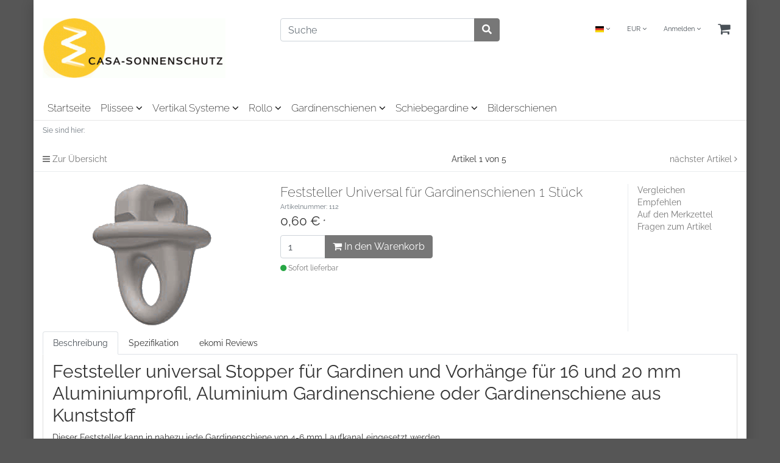

--- FILE ---
content_type: text/html; charset=UTF-8
request_url: https://www.casa-sonnenschutz.de/Gardinenschienen/Gardinenstangen/20-mm-Gardinenstange/Serie-A-20/Zubehoer-Serie-A-20/Feststeller-Universal-fuer-Gardinenschienen-1-Stueck.html
body_size: 94624
content:
<!DOCTYPE html>
<html lang="de" >
    <head>
                        <meta http-equiv="X-UA-Compatible" content="IE=edge"><meta name="viewport" id="Viewport" content="width=device-width, initial-scale=1"><meta http-equiv="Content-Type" content="text/html; charset=UTF-8"><title>Feststeller Universal für Gardinenschienen 1 Stück | plissee vom profi</title><script>var dataLayer = [
    {
        "page": {
            "type": "product",
            "title": "Feststeller Universal f\u00fcr Gardinenschienen 1 St\u00fcck",
            "cl": "details"
        },
        "userid": false,
        "sessionid": ""
    }
] || [];</script><script type="text/javascript">function gtag() {dataLayer.push(arguments);}gtag("consent", "default", {ad_user_data: "denied",ad_personalization: "denied",ad_storage: "denied",analytics_storage: "denied",wait_for_update: 2000});</script><!-- Google Tag Manager --><script >(function (w, d, s, l, i) {w[l] = w[l] || [];w[l].push({'gtm.start': new Date().getTime(), event: 'gtm.js'});var f = d.getElementsByTagName(s)[0], j = d.createElement(s), dl = l != 'dataLayer' ? '&l=' + l : '';j.async = true;j.src = 'https://www.googletagmanager.com/gtm.js?id=' + i + dl;f.parentNode.insertBefore(j, f);})(window, document, 'script', 'dataLayer', 'GTM-563X2Z7');</script><!-- End Google Tag Manager --><link rel="stylesheet" href="https://cdn.consentmanager.net/delivery/cmp.min.css" /><script>window.gdprAppliesGlobally=true;if(!("cmp_id" in window)){window.cmp_id=104546}if(!("cmp_params" in window)){window.cmp_params=""}if(!("cmp_host" in window)){window.cmp_host="delivery.consentmanager.net"}if(!("cmp_cdn" in window)){window.cmp_cdn="cdn.consentmanager.net"}window.cmp_getsupportedLangs=function(){var b=["DE","EN","FR","IT","NO","DA","FI","ES","PT","RO","BG","ET","EL","GA","HR","LV","LT","MT","NL","PL","SV","SK","SL","CS","HU","RU","SR","ZH","TR","UK","AR","BS"];if("cmp_customlanguages" in window){for(var a=0;a<window.cmp_customlanguages.length;a++){b.push(window.cmp_customlanguages[a].l.toUpperCase())}}return b};window.cmp_getRTLLangs=function(){return["AR"]};window.cmp_getlang=function(j){if(typeof(j)!="boolean"){j=true}if(j&&typeof(cmp_getlang.usedlang)=="string"&&cmp_getlang.usedlang!==""){return cmp_getlang.usedlang}var g=window.cmp_getsupportedLangs();var c=[];var f=location.hash;var e=location.search;var a="languages" in navigator?navigator.languages:[];if(f.indexOf("cmplang=")!=-1){c.push(f.substr(f.indexOf("cmplang=")+8,2))}else{if(e.indexOf("cmplang=")!=-1){c.push(e.substr(e.indexOf("cmplang=")+8,2))}else{if("cmp_setlang" in window&&window.cmp_setlang!=""){c.push(window.cmp_setlang.toUpperCase())}else{if(a.length>0){for(var d=0;d<a.length;d++){c.push(a[d])}}}}}if("language" in navigator){c.push(navigator.language)}if("userLanguage" in navigator){c.push(navigator.userLanguage)}var h="";for(var d=0;d<c.length;d++){var b=c[d].toUpperCase();if(g.indexOf(b)!=-1){h=b;break}if(b.indexOf("-")!=-1){b=b.substr(0,2)}if(g.indexOf(b)!=-1){h=b;break}}if(h==""&&typeof(cmp_getlang.defaultlang)=="string"&&cmp_getlang.defaultlang!==""){return cmp_getlang.defaultlang}else{if(h==""){h="EN"}}h=h.toUpperCase();return h};(function(){var a="";var f="_en";if("cmp_getlang" in window){a=window.cmp_getlang().toLowerCase();if("cmp_customlanguages" in window){for(var b=0;b<window.cmp_customlanguages.length;b++){if(window.cmp_customlanguages[b].l.toUpperCase()==a.toUpperCase()){a="en";break}}}f="_"+a}var d=("cmp_proto" in window)?window.cmp_proto:"https:";var h=("cmp_ref" in window)?window.cmp_ref:location.href;var c=document.createElement("script");c.setAttribute("data-cmp-ab","1");c.src=d+"//"+window.cmp_host+"/delivery/cmp.php?id="+window.cmp_id+"&h="+encodeURIComponent(h)+"&"+window.cmp_params+(document.cookie.length>0?"&__cmpfcc=1":"")+"&l="+a.toLowerCase()+"&o="+(new Date()).getTime();c.type="text/javascript";c.async=true;if(document.currentScript&&document.currentScript!==null){document.currentScript.parentElement.appendChild(c)}else{if(document.body&&document.body!==null){document.body.appendChild(c)}else{var g=document.getElementsByTagName("body");if(g.length==0){g=document.getElementsByTagName("div")}if(g.length==0){g=document.getElementsByTagName("span")}if(g.length==0){g=document.getElementsByTagName("ins")}if(g.length==0){g=document.getElementsByTagName("script")}if(g.length==0){g=document.getElementsByTagName("head")}if(g.length>0){g[0].appendChild(c)}}}var c=document.createElement("script");c.src=d+"//"+window.cmp_cdn+"/delivery/cmp"+f+".min.js";c.type="text/javascript";c.setAttribute("data-cmp-ab","1");c.async=true;if(document.currentScript&&document.currentScript!==null){document.currentScript.parentElement.appendChild(c)}else{if(document.body&&document.body!==null){document.body.appendChild(c)}else{var g=document.getElementsByTagName("body");if(g.length==0){g=document.getElementsByTagName("div")}if(g.length==0){g=document.getElementsByTagName("span")}if(g.length==0){g=document.getElementsByTagName("ins")}if(g.length==0){g=document.getElementsByTagName("script")}if(g.length==0){g=document.getElementsByTagName("head")}if(g.length>0){g[0].appendChild(c)}}}})();window.cmp_addFrame=function(b){if(!window.frames[b]){if(document.body&&document.body!==null){var a=document.createElement("iframe");a.style.cssText="display:none";a.name=b;document.body.appendChild(a)}else{window.setTimeout('window.cmp_addFrame("'+b+'")',10)}}};window.cmp_rc=function(h){var b=document.cookie;var f="";var d=0;while(b!=""&&d<100){d++;while(b.substr(0,1)==" "){b=b.substr(1,b.length)}var g=b.substring(0,b.indexOf("="));if(b.indexOf(";")!=-1){var c=b.substring(b.indexOf("=")+1,b.indexOf(";"))}else{var c=b.substr(b.indexOf("=")+1,b.length)}if(h==g){f=c}var e=b.indexOf(";")+1;if(e==0){e=b.length}b=b.substring(e,b.length)}return(f)};window.cmp_stub=function(){var a=arguments;__cmapi.a=__cmapi.a||[];if(!a.length){return __cmapi.a}else{if(a[0]==="ping"){if(a[1]===2){a[2]({gdprApplies:gdprAppliesGlobally,cmpLoaded:false,cmpStatus:"stub",displayStatus:"hidden",apiVersion:"2.0",cmpId:31},true)}else{a[2]({gdprAppliesGlobally:gdprAppliesGlobally,cmpLoaded:false},true)}}else{if(a[0]==="getUSPData"){a[2]({version:1,uspString:window.cmp_rc("")},true)}else{if(a[0]==="getTCData"){__cmapi.a.push([].slice.apply(a))}else{if(a[0]==="addEventListener"||a[0]==="removeEventListener"){__cmapi.a.push([].slice.apply(a))}else{if(a.length==4&&a[3]===false){a[2]({},false)}else{__cmapi.a.push([].slice.apply(a))}}}}}}};window.cmp_msghandler=function(d){var a=typeof d.data==="string";try{var c=a?JSON.parse(d.data):d.data}catch(f){var c=null}if(typeof(c)==="object"&&c!==null&&"__cmpCall" in c){var b=c.__cmpCall;window.__cmp(b.command,b.parameter,function(h,g){var e={__cmpReturn:{returnValue:h,success:g,callId:b.callId}};d.source.postMessage(a?JSON.stringify(e):e,"*")})}if(typeof(c)==="object"&&c!==null&&"__cmapiCall" in c){var b=c.__cmapiCall;window.__cmapi(b.command,b.parameter,function(h,g){var e={__cmapiReturn:{returnValue:h,success:g,callId:b.callId}};d.source.postMessage(a?JSON.stringify(e):e,"*")})}if(typeof(c)==="object"&&c!==null&&"__uspapiCall" in c){var b=c.__uspapiCall;window.__uspapi(b.command,b.version,function(h,g){var e={__uspapiReturn:{returnValue:h,success:g,callId:b.callId}};d.source.postMessage(a?JSON.stringify(e):e,"*")})}if(typeof(c)==="object"&&c!==null&&"__tcfapiCall" in c){var b=c.__tcfapiCall;window.__tcfapi(b.command,b.version,function(h,g){var e={__tcfapiReturn:{returnValue:h,success:g,callId:b.callId}};d.source.postMessage(a?JSON.stringify(e):e,"*")},b.parameter)}};window.cmp_setStub=function(a){if(!(a in window)||(typeof(window[a])!=="function"&&typeof(window[a])!=="object"&&(typeof(window[a])==="undefined"||window[a]!==null))){window[a]=window.cmp_stub;window[a].msgHandler=window.cmp_msghandler;if(window.addEventListener){window.addEventListener("message",window.cmp_msghandler,false)}else{window.attachEvent("onmessage",window.cmp_msghandler)}}};window.cmp_addFrame("__cmapiLocator");window.cmp_addFrame("__cmpLocator");window.cmp_addFrame("__uspapiLocator");window.cmp_addFrame("__tcfapiLocator");window.cmp_setStub("__cmapi");window.cmp_setStub("__cmp");window.cmp_setStub("__tcfapi");window.cmp_setStub("__uspapi");</script><meta name="description" content="Universalfeststeller für Gardinenschiene aus Kunststoff oder Aluminium geeignet"><meta name="keywords" content="feststeller, universal, für, gardinenschienen, 1, stück"><meta property="og:site_name" content="https://www.casa-sonnenschutz.de/"><meta property="og:title" content="Feststeller Universal für Gardinenschienen 1 Stück | plissee vom profi"><meta property="og:description" content="Universalfeststeller für Gardinenschiene aus Kunststoff oder Aluminium geeignet"><meta property="og:type" content="product"><meta property="og:image" content="https://www.casa-sonnenschutz.de/out/pictures/generated/product/1/540_340_75/20410.png"><meta property="og:url" content="https://www.casa-sonnenschutz.de/Gardinenschienen/Gardinenstangen/20-mm-Gardinenstange/Serie-A-20/Zubehoer-Serie-A-20/Feststeller-Universal-fuer-Gardinenschienen-1-Stueck.html"><link rel="canonical" href="https://www.casa-sonnenschutz.de/Gardinenschienen/Gardinenstangen/20-mm-Gardinenstange/Serie-A-20/Zubehoer-Serie-A-20/Feststeller-Universal-fuer-Gardinenschienen-1-Stueck.html"><link rel="alternate" hreflang="x-default" href="https://www.casa-sonnenschutz.de/Gardinenschienen/Gardinenstangen/20-mm-Gardinenstange/Serie-A-20/Zubehoer-Serie-A-20/Feststeller-Universal-fuer-Gardinenschienen-1-Stueck.html"/><link rel="alternate" hreflang="de" href="https://www.casa-sonnenschutz.de/Gardinenschienen/Gardinenstangen/20-mm-Gardinenstange/Serie-A-20/Zubehoer-Serie-A-20/Feststeller-Universal-fuer-Gardinenschienen-1-Stueck.html"/><!-- iOS Homescreen Icon (version < 4.2)--><link rel="apple-touch-icon-precomposed" media="screen and (resolution: 163dpi)" href="https://www.casa-sonnenschutz.de/out/casa/img/favicons/favicon_512x512.png" /><!-- iOS Homescreen Icon --><link rel="apple-touch-icon-precomposed" href="https://www.casa-sonnenschutz.de/out/casa/img/favicons/favicon_512x512.png" /><!-- iPad Homescreen Icon (version < 4.2) --><link rel="apple-touch-icon-precomposed" media="screen and (resolution: 132dpi)" href="https://www.casa-sonnenschutz.de/out/casa/img/favicons/favicon_512x512.png" /><!-- iPad Homescreen Icon --><link rel="apple-touch-icon-precomposed" sizes="72x72" href="https://www.casa-sonnenschutz.de/out/casa/img/favicons/favicon_512x512.png" /><!-- iPhone 4 Homescreen Icon (version < 4.2) --><link rel="apple-touch-icon-precomposed" media="screen and (resolution: 326dpi)" href="https://www.casa-sonnenschutz.de/out/casa/img/favicons/favicon_512x512.png" /><!-- iPhone 4 Homescreen Icon --><link rel="apple-touch-icon-precomposed" sizes="114x114" href="https://www.casa-sonnenschutz.de/out/casa/img/favicons/favicon_512x512.png" /><!-- new iPad Homescreen Icon and iOS Version > 4.2 --><link rel="apple-touch-icon-precomposed" sizes="144x144" href="https://www.casa-sonnenschutz.de/out/casa/img/favicons/favicon_512x512.png" /><!-- Windows 8 --><meta name="msapplication-TileColor" content="#D83434"> <!-- Kachel-Farbe --><meta name="theme-color" content="#D83434"/><meta name="msapplication-TileImage" content="https://www.casa-sonnenschutz.de/out/casa/img/favicons/favicon_512x512.png"><!-- Fluid --><link rel="fluid-icon" href="https://www.casa-sonnenschutz.de/out/casa/img/favicons/favicon_512x512.png" title="Feststeller Universal für Gardinenschienen 1 Stück | plissee vom profi" /><!-- Shortcut Icons --><link rel="shortcut icon" href="https://www.casa-sonnenschutz.de/out/wave/img/favicons/favicon.ico?rand=1" type="image/x-icon" /><link rel="icon" href="https://www.casa-sonnenschutz.de/out/casa/img/favicons/favicon_16x16.png" sizes="16x16" /><link rel="icon" href="https://www.casa-sonnenschutz.de/out/casa/img/favicons/favicon_32x32.png" sizes="32x32" /><link rel="icon" href="https://www.casa-sonnenschutz.de/out/casa/img/favicons/favicon_48x48.png" sizes="48x48" /><link rel="icon" href="https://www.casa-sonnenschutz.de/out/casa/img/favicons/favicon_64x64.png" sizes="64x64" /><link rel="icon" href="https://www.casa-sonnenschutz.de/out/casa/img/favicons/favicon_128x128.png" sizes="128x128" />

                <link rel="stylesheet" type="text/css" href="https://www.casa-sonnenschutz.de/modules/mollie/molliepayment/out/src/css/mollie.css" />
<link rel="stylesheet" type="text/css" href="https://www.casa-sonnenschutz.de/out/casa/src/css/styles.min.css?1667991697" />
<link rel="stylesheet" type="text/css" href="https://www.casa-sonnenschutz.de/modules/d3/removegooglefonts/out/src/css/d3_fonts.css" />
<link rel="stylesheet" type="text/css" href="https://www.casa-sonnenschutz.de/modules/ddoe/visualcms/out/src/css/font-awesome.min.css" />
<link rel="stylesheet" type="text/css" href="https://www.casa-sonnenschutz.de/modules/ddoe/visualcms/out/src/css/bootstrap-custom.min.css" />
<link rel="stylesheet" type="text/css" href="https://www.casa-sonnenschutz.de/modules/ddoe/visualcms/out/src/css/photoswipe.min.css" />
<link rel="stylesheet" type="text/css" href="https://www.casa-sonnenschutz.de/modules/ddoe/visualcms/out/src/css/style.min.css" />
<link rel="stylesheet" type="text/css" href="https://www.casa-sonnenschutz.de/modules/d3/d3konfigurator/public/css/d3konfigurator.css" />


                    <style>
                body {
                    background:#565656;
                }
            </style>
            </head>
  <!-- OXID eShop Professional Edition, Version 6, Shopping Cart System (c) OXID eSales AG 2003 - 2025 - https://www.oxid-esales.com -->

    <body class="cl-details">

            <!-- Google Tag Manager (noscript) --><noscript><iframe src="https://www.googletagmanager.com/ns.html?id=GTM-563X2Z7"height="0" width="0" style="display:none;visibility:hidden"></iframe></noscript><!-- End Google Tag Manager (noscript) -->    



    <div class="container">
        <div class="main-row">
                                            
<div xmlns="http://www.w3.org/1999/xhtml"
    xmlns:rdf="http://www.w3.org/1999/02/22-rdf-syntax-ns#"
    xmlns:xsd="http://www.w3.org/2001/XMLSchema#"
    xmlns:gr="http://purl.org/goodrelations/v1#"
    xmlns:foaf="http://xmlns.com/foaf/0.1/"
    xmlns:v="http://rdf.data-vocabulary.org/#"
    xml:base="https://www.casa-sonnenschutz.de/Gardinenschienen/Gardinenstangen/20-mm-Gardinenstange/Serie-A-20/Zubehoer-Serie-A-20/Feststeller-Universal-fuer-Gardinenschienen-1-Stueck.html"
    typeof="gr:Offering" about="https://www.casa-sonnenschutz.de/Gardinenschienen/Gardinenstangen/20-mm-Gardinenstange/Serie-A-20/Zubehoer-Serie-A-20/Feststeller-Universal-fuer-Gardinenschienen-1-Stueck.html#offeringdata">
    <div rel="foaf:page" resource="https://www.casa-sonnenschutz.de/Gardinenschienen/Gardinenstangen/20-mm-Gardinenstange/Serie-A-20/Zubehoer-Serie-A-20/Feststeller-Universal-fuer-Gardinenschienen-1-Stueck.html"></div>
    <div rev="gr:offers" resource="https://www.casa-sonnenschutz.de/Impressum/#companydata"></div>
    <div property="gr:name" content="Feststeller Universal für Gardinenschienen 1 Stück"  xml:lang="de"></div>
    <div property="gr:description" content=" Feststeller universal Stopper für Gardinen und Vorhänge für 16 und 20 mm Aluminiumprofil, Aluminium Gardinenschiene oder Gardinenschiene aus Kunststoff Dieser Feststeller kann in nahezu jede Gardinenschiene von 4-6 mm Laufkanal eingesetzt werden. Er wird an einer beliebigen Stelle in den Lauf gedrückt und zum Feststellen gedreht. Fertig! Bedarf &nbsp;2 Stück pro Gardinenschiene mit einem Lauf. "  xml:lang="de"></div>
    <div property="gr:hasStockKeepingUnit" content="112" datatype="xsd:string"></div>
    <div rel="gr:includes">
            <div typeof="gr:SomeItems" about="https://www.casa-sonnenschutz.de/Gardinenschienen/Gardinenstangen/20-mm-Gardinenstange/Serie-A-20/Zubehoer-Serie-A-20/Feststeller-Universal-fuer-Gardinenschienen-1-Stueck.html#productdata">
                                  <div property="gr:name" content="Feststeller Universal für Gardinenschienen 1 Stück"  xml:lang="de"></div>
                                                                               <div property="gr:description" content=" Feststeller universal Stopper für Gardinen und Vorhänge für 16 und 20 mm Aluminiumprofil, Aluminium Gardinenschiene oder Gardinenschiene aus Kunststoff Dieser Feststeller kann in nahezu jede Gardinenschiene von 4-6 mm Laufkanal eingesetzt werden. Er wird an einer beliebigen Stelle in den Lauf gedrückt und zum Feststellen gedreht. Fertig! Bedarf &nbsp;2 Stück pro Gardinenschiene mit einem Lauf. "  xml:lang="de"></div>
                                       <div rel="foaf:depiction v:image" resource="https://www.casa-sonnenschutz.de/out/pictures/generated/product/1/540_340_75/20410.png"></div>
            <div property="gr:hasStockKeepingUnit" content="112" datatype="xsd:string"></div>
                                                    <div property="gr:condition" content="new" xml:lang="en"></div>
                                                    <div rel="gr:depth">
                    <div typeof="gr:QuantitativeValue">
                        <div property="gr:hasValue" content="0.1" datatype="xsd:float"></div>
                        <div property="gr:hasUnitOfMeasurement" content="MTR" datatype="xsd:string"></div>
                    </div>
                </div>
                                        <div rel="gr:width">
                    <div typeof="gr:QuantitativeValue">
                        <div property="gr:hasValue" content="1" datatype="xsd:float"></div>
                        <div property="gr:hasUnitOfMeasurement" content="MTR" datatype="xsd:string"></div>
                    </div>
                </div>
                                        <div rel="gr:height">
                    <div typeof="gr:QuantitativeValue">
                        <div property="gr:hasValue" content="1" datatype="xsd:float"></div>
                        <div property="gr:hasUnitOfMeasurement" content="MTR" datatype="xsd:string"></div>
                    </div>
                </div>
                                    </div>
        </div>
            <div rel="gr:hasPriceSpecification">
        <div typeof="gr:UnitPriceSpecification">
                                            <div property="gr:validFrom" content="2025-11-25T22:55:20Z" datatype="xsd:dateTime"></div>
                <div property="gr:validThrough" content="2026-11-16T22:55:20Z" datatype="xsd:dateTime"></div>
                                        <div property="gr:valueAddedTaxIncluded" content="true" datatype="xsd:boolean"></div>
                        <div property="gr:hasUnitOfMeasurement" content="C62" datatype="xsd:string"></div>
            <div property="gr:hasCurrency" content="EUR" datatype="xsd:string"></div>

                        <div property="gr:hasCurrencyValue" content="0.6" datatype="xsd:float"></div>
                    </div>
    </div>
        <div property="gr:validFrom" content="2025-11-25T22:55:20Z" datatype="xsd:dateTime"></div>
    <div property="gr:validThrough" content="2026-11-16T22:55:20Z" datatype="xsd:dateTime"></div>
    <div rel="gr:hasBusinessFunction" resource="http://purl.org/goodrelations/v1#Sell"></div>
            <div rel="gr:eligibleCustomerTypes" resource="http://purl.org/goodrelations/v1#Enduser"></div>
        <div property="gr:eligibleRegions" content="BE" datatype="xsd:string"></div>
    <div property="gr:eligibleRegions" content="DE" datatype="xsd:string"></div>
    <div property="gr:eligibleRegions" content="LU" datatype="xsd:string"></div>
    <div property="gr:eligibleRegions" content="NL" datatype="xsd:string"></div>
    <div property="gr:eligibleRegions" content="AT" datatype="xsd:string"></div>
    <div property="gr:eligibleRegions" content="SI" datatype="xsd:string"></div>
                            <div rel="gr:acceptedPaymentMethods" resource="https://www.casa-sonnenschutz.de/Rollo/Versand-und-Kosten/#SepaÜberweisung_molliebanktransfer">
        </div>
                                        <div rel="gr:acceptedPaymentMethods" resource="https://www.casa-sonnenschutz.de/Rollo/Versand-und-Kosten/#Billie_molliebillie">
        </div>
                                        <div rel="gr:acceptedPaymentMethods" resource="https://www.casa-sonnenschutz.de/Rollo/Versand-und-Kosten/#CreditCard_molliecreditcard">
        </div>
                                        <div rel="gr:acceptedPaymentMethods" resource="https://www.casa-sonnenschutz.de/Rollo/Versand-und-Kosten/#BezahlenmitKlarna_mollieklarna">
        </div>
                                        <div rel="gr:acceptedPaymentMethods" resource="https://www.casa-sonnenschutz.de/Rollo/Versand-und-Kosten/#PayPal_molliepaypal">
        </div>
                                <div rel="gr:availableDeliveryMethods" resource="https://www.casa-sonnenschutz.de/Rollo/Versand-und-Kosten/#Spedition_48f629c4f74a85daf585b2f63464e0d3"></div>
                                <div rel="gr:availableDeliveryMethods" resource="https://www.casa-sonnenschutz.de/Rollo/Versand-und-Kosten/#GLSEU_6152b3a425d0bd7d850573d280e3caeb"></div>
                                <div rel="gr:availableDeliveryMethods" resource="https://www.casa-sonnenschutz.de/Rollo/Versand-und-Kosten/#GLSXL_9f847edd6b09f62a6aa6ccaa6a83c055"></div>
                                <div rel="gr:availableDeliveryMethods" resource="https://www.casa-sonnenschutz.de/Rollo/Versand-und-Kosten/#Großbrief_a58b229e7d968eaa60a70b2fe1cb65ce"></div>
                        <div rel="gr:availableDeliveryMethods" resource="http://purl.org/goodrelations/v1#DeliveryModeMail"></div>
                        <div rel="gr:availableDeliveryMethods" resource="https://www.casa-sonnenschutz.de/Rollo/Versand-und-Kosten/#GLSL_c033ceb7c37f33df13e73a53147d1d4a"></div>
                                <div rel="gr:availableDeliveryMethods" resource="https://www.casa-sonnenschutz.de/Rollo/Versand-und-Kosten/#WarenpostEU_df1d67eaa09755a23b5eddd69965c23b"></div>
                                <div rel="gr:availableDeliveryMethods" resource="https://www.casa-sonnenschutz.de/Rollo/Versand-und-Kosten/#DHL_oxidstandard"></div>
                <div rel="gr:hasPriceSpecification" resource="https://www.casa-sonnenschutz.de/Rollo/Versand-und-Kosten/#719b855093935427637affc59ab92a12"></div>
    <div rel="gr:hasPriceSpecification" resource="https://www.casa-sonnenschutz.de/Rollo/Versand-und-Kosten/#b852b642f73f729615973b74096d6144"></div>
    <div rel="gr:hasPriceSpecification" resource="https://www.casa-sonnenschutz.de/Rollo/Versand-und-Kosten/#bfa909922232c474ab9c1d3b7ec48afd"></div>
    <div rel="foaf:depiction v:image" resource="https://www.casa-sonnenschutz.de/out/pictures/generated/product/1/540_340_75/20410.png"></div>
</div>    
    
            

    <div class="container">
    <header id="header" class="header">
            <div class="header-box">
                <div class="container">
                    <div class="row">
                        <div class="col-12 col-md-6 col-lg-4 order-lg-0 logo-col">
                            
                                                                                                                                <a href="https://www.casa-sonnenschutz.de/" title="" class="logo-link">
                                    <img src="https://www.casa-sonnenschutz.de/out/casa/img/logo.png" alt="" style="width:auto;max-width:300px;height:auto;max-height:98px;" class="logo-img">
                                </a>
                            
                        </div>
                        <div class="col-12 col-md-6 col-lg-4 order-lg-3 menus-col">
                            
                                <div class="menu-dropdowns">
                                    
                                                                                <div class="btn-group languages-menu">
        <button type="button" aria-label="Language" class="btn dropdown-toggle" data-toggle="dropdown">
                        
                <img src="https://www.casa-sonnenschutz.de/out/wave/img/lang/de.png" alt=""/> <i class="fa fa-angle-down"></i>
            
        </button>
        <ul class="dropdown-menu dropdown-menu-right" role="menu">
            
                                                                                                                        <li class="dropdown-item active">
                        <a class="flag dropdown-link de" title="Deutsch" href="https://www.casa-sonnenschutz.de/Gardinenschienen/Gardinenstangen/20-mm-Gardinenstange/Serie-A-20/Zubehoer-Serie-A-20/Feststeller-Universal-fuer-Gardinenschienen-1-Stueck.html" hreflang="de">
                            <img src="https://www.casa-sonnenschutz.de/out/wave/img/lang/de.png" alt=""/> Deutsch
                        </a>
                    </li>
                            
        </ul>
    </div>

                                    
                                    
                                                                                <div class="btn-group currencies-menu">
        <button type="button" aria-label="Currencys" class="btn dropdown-toggle" data-toggle="dropdown">
            
                EUR <i class="fa fa-angle-down"></i>
            
        </button>
        <ul class="dropdown-menu dropdown-menu-right" role="menu">
            
                                                                                                                            <li class="dropdown-item active">
                        <a class="dropdown-link" href="https://www.casa-sonnenschutz.de/Gardinenschienen/Gardinenstangen/20-mm-Gardinenstange/Serie-A-20/Zubehoer-Serie-A-20/Feststeller-Universal-fuer-Gardinenschienen-1-Stueck.html?cur=0" title="EUR">EUR</a>
                    </li>
                            
        </ul>
    </div>

                                    

                                    
                                                                                                                                                                                                            <div class="btn-group service-menu showLogin">
    <button type="button" aria-label="Usercenter" class="btn dropdown-toggle" data-toggle="dropdown" data-href="https://www.casa-sonnenschutz.de/index.php?cl=account">
        
                            Anmelden
                                    <i class="fa fa-angle-down d-none d-md-inline-block"></i>
        
    </button>
    <ul class="dropdown-menu dropdown-menu-right login-menu" role="menu">
        
            <li>
                <div class="row">
                    <div class="col-12 col-sm-5 order-1 order-md-2">
                        <div class="service-menu-box clearfix">
                            <div class="topPopList">
    
        <span class="lead">Konto</span>
        <div class="flyoutBox">
            <ul id="services" class="list-unstyled">
                
                    <li>
                        <a href="https://www.casa-sonnenschutz.de/index.php?cl=account">Mein Konto</a>
                    </li>
                                            <li>
                            <a href="https://www.casa-sonnenschutz.de/index.php?cl=compare">Mein Artikelvergleich</a>                         </li>
                                        <li>
                        <a href="https://www.casa-sonnenschutz.de/index.php?cl=account_noticelist"><span>Mein Merkzettel</span></a>
                                            </li>
                                                                            
            </ul>
        </div>
    
</div>                                                    </div>
                    </div>
                                            <div class="col-12 col-sm-7 order-2 order-md-1">
                            <div class="service-menu-box clearfix">
                                    <form class="form" id="login" name="login" action="https://www.casa-sonnenschutz.de/index.php?" method="post">
        <div id="loginBox" class="loginBox" >
            
<input type="hidden" name="lang" value="0" />
            <input type="hidden" name="cnid" value="008d5312b499cff7285428d5d9ad4a1f" />
<input type="hidden" name="listtype" value="list" />
<input type="hidden" name="actcontrol" value="details" />

            <input type="hidden" name="fnc" value="login_noredirect">
            <input type="hidden" name="cl" value="details">
                        <input type="hidden" name="pgNr" value="0">
            <input type="hidden" name="CustomError" value="loginBoxErrors">
                            <input type="hidden" name="anid" value="19a7efc175c77ec01c16cbeaa344a6ce">
            
            <span class="lead">Anmelden</span>

            <div class="form-group">
                <input id="loginEmail" type="email" name="lgn_usr" autocomplete="email" value="" class="form-control" placeholder="E-Mail-Adresse">
            </div>

            <div class="form-group">
                <div class="input-group">
                    <input id="loginPasword" type="password" name="lgn_pwd" autocomplete="current-password" class="form-control" value="" placeholder="Passwort">
                    <span class="input-group-append">
                        <a class="forgotPasswordOpener btn btn-tertiary" href="https://www.casa-sonnenschutz.de/index.php?cl=forgotpwd" title="Passwort vergessen?">?</a>
                    </span>
                </div>
            </div>

                            <div class="checkbox">
                    <label>
                        <input type="checkbox" class="checkbox" value="1" name="lgn_cook" id="remember"> Passwort merken
                    </label>
                </div>
            
            <button type="submit" class="btn btn-primary">Anmelden</button>

                            <a class="btn" id="registerLink" role="button" href="https://www.casa-sonnenschutz.de/index.php?cl=register" title="Registrieren">Registrieren</a>
            
            

        </div>
    </form>
                            </div>
                        </div>
                                    </div>
            </li>
        
    </ul>
</div>
                                    

                                    
                                                                                                                                                                                                            <div class="btn-group minibasket-menu">
    <button type="button" aria-label="Minibasket" class="btn dropdown-toggle" data-toggle="dropdown" data-href="https://www.casa-sonnenschutz.de/index.php?cl=basket">
        
            <i class="fa fa-shopping-cart fa-2x" aria-hidden="true"></i>
                    
    </button>
    <ul class="dropdown-menu dropdown-menu-right" role="menu">
        
            <li>
                <div class="row">
                    <div class="col-12 ml-auto">
                        <div class="minibasket-menu-box">
                            


            
            <div class="alert alert-info">Der Warenkorb ist leer.</div>
        
    
                        </div>
                    </div>
                </div>
            </li>
        
    </ul>
</div>
                                    
                                </div>
                            
                        </div>
                        <div class="col-12 col-lg-4 order-lg-2 search-col">
                            
            <form class="form search" id="searchForm" role="form" action="https://www.casa-sonnenschutz.de/index.php?" method="get" name="search">
            
<input type="hidden" name="lang" value="0" />
            <input type="hidden" name="cl" value="search">

            
                <div class="input-group">
                    
                        <input class="form-control" type="text" id="searchParam" name="searchparam" value="" placeholder="Suche">
                    

                    
                    <div class="input-group-append">
                        <button class="btn btn-primary" type="button" id="searchSubmit" title="Suchen"><i class="fas fa-search"></i></button>
                    </div>
                    
                </div>
            
        </form>
                            </div>
                    </div>
                </div>
            </div>

            
                <nav id="mainnav" class="navbar navbar-expand-lg navbar-light" role="navigation">
            <div class="container">
            
                
                    <div class="navbar-header justify-content-start">
                        <button class="navbar-toggler" type="button" data-toggle="collapse" data-target=".navbar-main-collapse" aria-controls="navbarSupportedContent" aria-expanded="false" aria-label="Toggle navigation">
                            <span class="navbar-toggler-icon"></span>
                        </button>
                        <span class="d-lg-none">Menü</span>
                    </div>
                
                <div class="collapse navbar-collapse navbar-main-collapse" id="navbarSupportedContent">
                    <ul id="navigation" class="navbar-nav nav">
                        <li class="nav-item">
    <a href="https://www.casa-sonnenschutz.de/" class="nav-link">Startseite</a>
</li>

        
    <li class="nav-item  dropdown">
        <a class="nav-link" href="https://www.casa-sonnenschutz.de/Plissee/" class="dropdown-toggle" data-toggle="dropdown">
            Plissee <i class="fa fa-angle-down"></i>        </a>

                <ul class="dropdown-menu">
                                    
                        <li class="dropdown-item">
                <a class="dropdown-link" href="https://www.casa-sonnenschutz.de/index.php?cl=d3_d3konfigurator_controllers_view&amp;id=5ae7d484850365ecc6c0ce67c783de64">Plissee konfigurieren</a>
            </li>
                                                            
                        <li class="dropdown-item">
                <a class="dropdown-link" href="https://www.casa-sonnenschutz.de/Plissee/Info-zu-Plissee/">Info zu Plissee</a>
            </li>
                                                            
                        <li class="dropdown-item">
                <a class="dropdown-link" href="https://www.casa-sonnenschutz.de/Plissee/Plissee-Stoffqualitaeten/">Plissee Stoffqualitäten</a>
            </li>
                                                            
                        <li class="dropdown-item">
                <a class="dropdown-link" href="https://www.casa-sonnenschutz.de/Plissee/Wabenplissee/">Wabenplissee</a>
            </li>
                                                            
                        <li class="dropdown-item">
                <a class="dropdown-link" href="https://www.casa-sonnenschutz.de/Plissee/Stoffmuster/">Stoffmuster</a>
            </li>
                                                            
                        <li class="dropdown-item">
                <a class="dropdown-link" href="https://www.casa-sonnenschutz.de/Plissee/Plissee-Zubehoer/">Plissee-Zubehör</a>
            </li>
                                            </ul>
            </li>
                                        
    <li class="nav-item  dropdown">
        <a class="nav-link" href="https://www.casa-sonnenschutz.de/Vertikal-Systeme/" class="dropdown-toggle" data-toggle="dropdown">
            Vertikal Systeme <i class="fa fa-angle-down"></i>        </a>

                <ul class="dropdown-menu">
                                    
                        <li class="dropdown-item">
                <a class="dropdown-link" href="https://www.casa-sonnenschutz.de/Vertikal-Systeme/Vertikal-Lamellen-Zubehoer/">Vertikal-Lamellen Zubehör</a>
            </li>
                                            </ul>
            </li>
                
    <li class="nav-item  dropdown">
        <a class="nav-link" href="https://www.casa-sonnenschutz.de/Rollo/" class="dropdown-toggle" data-toggle="dropdown">
            Rollo <i class="fa fa-angle-down"></i>        </a>

                <ul class="dropdown-menu">
                                    
                        <li class="dropdown-item">
                <a class="dropdown-link" href="https://www.casa-sonnenschutz.de/index.php?cl=d3_d3konfigurator_controllers_view&amp;id=1bbf20b31f8091e2b1eb4f826ce69905">Rollo konfigurieren</a>
            </li>
                                                            
                        <li class="dropdown-item">
                <a class="dropdown-link" href="https://www.casa-sonnenschutz.de/Rollo/Rollo-zum-kleben/">Rollo zum kleben</a>
            </li>
                                                            
                        <li class="dropdown-item">
                <a class="dropdown-link" href="https://www.casa-sonnenschutz.de/Rollo/Rollo-Ausfuehrungen/">Rollo Ausführungen</a>
            </li>
                                                            
                        <li class="dropdown-item">
                <a class="dropdown-link" href="https://www.casa-sonnenschutz.de/Rollo/Doppelrollo/">Doppelrollo</a>
            </li>
                                                            
                        <li class="dropdown-item">
                <a class="dropdown-link" href="https://www.casa-sonnenschutz.de/Rollo/Rollo-Zubehoer/">Rollo-Zubehör</a>
            </li>
                                                            
                        <li class="dropdown-item">
                <a class="dropdown-link" href="https://www.casa-sonnenschutz.de/Rollo/Rollo-Stoffqualitaeten/">Rollo Stoffqualitäten</a>
            </li>
                                                            
                        <li class="dropdown-item">
                <a class="dropdown-link" href="https://www.casa-sonnenschutz.de/Rollo/Stoffmuster-Rollo/">Stoffmuster Rollo</a>
            </li>
                                            </ul>
            </li>
                
    <li class="nav-item  dropdown">
        <a class="nav-link" href="https://www.casa-sonnenschutz.de/Gardinenschienen/" class="dropdown-toggle" data-toggle="dropdown">
            Gardinenschienen <i class="fa fa-angle-down"></i>        </a>

                <ul class="dropdown-menu">
                                    
                        <li class="dropdown-item">
                <a class="dropdown-link" href="https://www.casa-sonnenschutz.de/Gardinenschienen/Gardinenschienen-aus-Aluminium/">Gardinenschienen aus Aluminium</a>
            </li>
                                                            
                        <li class="dropdown-item">
                <a class="dropdown-link" href="https://www.casa-sonnenschutz.de/Gardinenschienen/Gardinenschienen-aus-Kunststoff/">Gardinenschienen aus Kunststoff</a>
            </li>
                                                            
                        <li class="dropdown-item">
                <a class="dropdown-link" href="https://www.casa-sonnenschutz.de/Gardinenschienen/Gardinenstangen/">Gardinenstangen</a>
            </li>
                                                            
                        <li class="dropdown-item">
                <a class="dropdown-link" href="https://www.casa-sonnenschutz.de/Gardinenschienen/Gardinenzubehoer/">Gardinenzubehör</a>
            </li>
                                            </ul>
            </li>
                
    <li class="nav-item  dropdown">
        <a class="nav-link" href="https://www.casa-sonnenschutz.de/Schiebegardine-casa/" class="dropdown-toggle" data-toggle="dropdown">
            Schiebegardine <i class="fa fa-angle-down"></i>        </a>

                <ul class="dropdown-menu">
                                    
                        <li class="dropdown-item">
                <a class="dropdown-link" href="https://www.casa-sonnenschutz.de/Schiebegardine-casa/Schiebegardine-konfektioniert/">Schiebegardine konfektioniert</a>
            </li>
                                                            
                        <li class="dropdown-item">
                <a class="dropdown-link" href="https://www.casa-sonnenschutz.de/Schiebegardine-casa/Schiebevorhang-Zubehoer/">Schiebevorhang Zubehör</a>
            </li>
                                            </ul>
            </li>
                        
    <li class="nav-item ">
        <a class="nav-link" href="https://www.casa-sonnenschutz.de/Bilderschienen/">
            Bilderschienen        </a>

            </li>
        
                    </ul>

                    <ul class="fixed-header-actions">

                        
                            <li class="fixed-header-item">
    <a href="https://www.casa-sonnenschutz.de/index.php?cl=basket" rel="nofollow" class="fixed-header-link">
        <i class="fas fa-shopping-cart"></i>
            </a>
</li>                        

                        <li class="fixed-header-item">
                            <a href="javascript:void(null)" class="search-toggle fixed-header-link" rel="nofollow">
                                <i class="fa fa-search"></i>
                            </a>
                        </li>

                    </ul>

                    
                </div>
            
            </div>
        </nav>
    
            

    </header>
</div>



    

    
    <div id="wrapper" >

        <div class="underdog">

                        <div class="container">
                <div class="row">
                            </div>
            </div>

            <div class="container-fluid">
                <div class="content-box">

                                    
                        
    <ol id="breadcrumb" class="breadcrumb" itemscope itemtype="http://schema.org/BreadcrumbList"><li class="text-muted">Sie sind hier:</li></ol>
                    
                
                    

                <div class="row">
                    
                    <div class="col-12">

                        <div class="content mb-3" id="content">
                            
                                
                                                                                    <div id="details_container" class="details">
                            
                        <div class="row details-pager" id="detailsItemsPager">
            <div class="col-3 details-pager-overview">
                <a href="https://www.casa-sonnenschutz.de/Gardinenschienen/Gardinenstangen/20-mm-Gardinenstange/Serie-A-20/Zubehoer-Serie-A-20/" class="details-pager-link">
                    <i class="fa fa-bars"></i> Zur Übersicht
                </a>
            </div>
            <div class="col-3  details-pager-prev">
                            </div>
            <div class="col-3 text-center details-pager-current-page">
                                    Artikel 1 von 5
                            </div>
            <div class="col-3 text-right  details-pager-next">
                                    <a id="linkNextArticle" class="details-pager-link" href="https://www.casa-sonnenschutz.de/Gardinenschienen/Gardinenstangen/20-mm-Gardinenstange/Serie-A-20/Zubehoer-Serie-A-20/Clickgleiter-fuer-Profil-20-mm.html">
                        nächster Artikel  <i class="fa fa-angle-right"></i>
                    </a>
                            </div>
        </div>

                <div class="details-product-info" id="productinfo" itemscope itemtype="http://schema.org/Product">
            <div id="detailsMain">
    

    <form class="js-oxProductForm" action="https://www.casa-sonnenschutz.de/index.php?" method="post">
        <div class="hidden">
            
<input type="hidden" name="lang" value="0" />
            <input type="hidden" name="cnid" value="008d5312b499cff7285428d5d9ad4a1f" />
<input type="hidden" name="listtype" value="list" />
<input type="hidden" name="actcontrol" value="details" />

            <input type="hidden" name="cl" value="details">
            <input type="hidden" name="aid" value="19a7efc175c77ec01c16cbeaa344a6ce">
            <input type="hidden" name="anid" value="19a7efc175c77ec01c16cbeaa344a6ce">
            <input type="hidden" name="parentid" value="19a7efc175c77ec01c16cbeaa344a6ce">
            <input type="hidden" name="panid" value="">
                            <input type="hidden" name="fnc" value="tobasket">
                    </div>

<div class="details-info">
    <div class="row">
        <div class="col-12 col-md-4 details-col-left">
                        
                
                
                

                                                    
                
                                                                                                                            
                    <div class="picture details-picture">
                        <a class="details-picture-link" href="https://www.casa-sonnenschutz.de/out/pictures/master/product/1/20410.png" id="zoom1" data-width="198" data-height="232">
                            <img src="https://www.casa-sonnenschutz.de/out/pictures/generated/product/1/540_340_75/20410.png" alt="Feststeller Universal für Gardinenschienen 1 Stück " itemprop="image" class="img-fluid">
                        </a>
                    </div>
                            

            
                
            
        </div>

        <div class="col-12 col-sm-8 col-md-5 col-lg-6 details-col-middle">
            
                <h1 id="productTitle" class="details-title" itemprop="name">
                    Feststeller Universal für Gardinenschienen 1 Stück 
                </h1>
            



        

                        
                <span class="small text-muted" itemprop="sku" content="112">Artikelnummer: 112</span>
            

                        
                        
                                                                

            <div itemprop="offers" itemscope itemtype="http://schema.org/Offer">
                                <div class="details-information">
                    <span class="hidden" itemprop="url" content="https://www.casa-sonnenschutz.de/Gardinenschienen/Gardinenstangen/20-mm-Gardinenstange/Serie-A-20/Zubehoer-Serie-A-20/Feststeller-Universal-fuer-Gardinenschienen-1-Stueck.html"></span>

                                                                                        
                                                    
                    
                    
                    
                                            

                                                            
                                            

                                        
                                                                                                                            

                    <div class="price-wrapper">
                        
                                                                                                                

                        

                        
                                                            
                                                                            <label id="productPrice" class="price-label">
                                                                                                                                                                                <span>
                                                <span class="price-from"></span>
                                                <span class="price">0,60 €</span>
                                                                                                    <span class="price-markup">*</span>
                                                                                                <span class="d-none">
                                                    <span itemprop="price">0.6</span>
                                                    <span itemprop="priceCurrency">EUR</span>
                                                </span>
                                            </span>
                                        </label>
                                                                                                        
                                                    
                    </div>
                </div>

                <div class="tobasket">
                                        
                                            

                    
                        <div class="tobasketFunction tobasket-function">
                                                                                                <div class="input-group tobasket-input-group">
                                        <input id="amountToBasket" type="text" name="am" value="1" autocomplete="off" class="form-control">
                                        <div class="input-group-append">
                                            <button id="toBasket" type="submit"  class="btn btn-primary submitButton" data-disabledtext="Variante wählen"><i class="fa fa-shopping-cart"></i> In den Warenkorb</button>
                                        </div>
                                    </div>
                                                                                    </div>
                    
    
    

        
    



                    
                                                    <span class="stockFlag">
                                <link itemprop="availability" href="http://schema.org/InStock"/>
                                <i class="fa fa-circle text-success"></i>
                                                                    Sofort lieferbar
                                                            </span>
                                            

                                                                        
                                                            
                                            
                    
                    
                </div>
            </div>
        </div>

        <div class="col-12 col-sm-4 col-md-3 col-lg-2 details-col-right">
            
            
                
                    <ul class="list-unstyled details-action-links">

                                                    <li>
                                    <a id="addToCompare" class="compare add " data-aid="19a7efc175c77ec01c16cbeaa344a6ce" href="https://www.casa-sonnenschutz.de/index.php?cl=details&amp;am=1&amp;addcompare=1&amp;fnc=tocomparelist&amp;aid=19a7efc175c77ec01c16cbeaa344a6ce&amp;anid=19a7efc175c77ec01c16cbeaa344a6ce&amp;pgNr=0&amp;cnid=008d5312b499cff7285428d5d9ad4a1f&amp;listtype=list&amp;actcontrol=oxwarticledetails">Vergleichen</a>

                            </li>
                        

                                                    <li>
                                <a id="suggest" href="https://www.casa-sonnenschutz.de/index.php?cl=suggest&amp;anid=19a7efc175c77ec01c16cbeaa344a6ce&amp;cnid=008d5312b499cff7285428d5d9ad4a1f&amp;listtype=list&amp;actcontrol=oxwarticledetails">Empfehlen</a>
                            </li>
                        

                        
                        <li>
                                                            <a id="loginToNotice" href="https://www.casa-sonnenschutz.de/index.php?cl=account&amp;anid=19a7efc175c77ec01c16cbeaa344a6ce&amp;sourcecl=details&amp;cnid=008d5312b499cff7285428d5d9ad4a1f&amp;listtype=list&amp;actcontrol=oxwarticledetails">Auf den Merkzettel</a>
                                                    </li>

                        
                        <li>
                            <a href="mailto:reply@casa-sonnenschutz.de?subject=Fragen%20zum%20Artikel%20112" id="questionMail">Fragen zum Artikel</a>
                        </li>
                    </ul>
                
            
        </div>
    </div>
</div>

    </form>
</div>

<div id="detailsRelated" class="details-related">
    <div class="details-related-info">
        

                                                                    


                        

    
            





    


                








            <div class="details-tabs">
            <ul class="nav nav-tabs">
                                    <li class="nav-item"><a class="nav-link active" href="#description" data-toggle="tab">Beschreibung</a></li>
                                    <li class="nav-item"><a class="nav-link" href="#attributes" data-toggle="tab">Spezifikation</a></li>
                                    <li class="nav-item"><a class="nav-link" href="#ekomiprc" data-toggle="tab">ekomi Reviews</a></li>
                                
            </ul>
            <div class="tab-content">
                                                    <div id="description" class="tab-pane active" itemprop="description">
                    <h2>Feststeller universal Stopper für Gardinen und Vorhänge für 16 und 20 mm
Aluminiumprofil, Aluminium Gardinenschiene oder Gardinenschiene aus Kunststoff</h2>
Dieser Feststeller kann in nahezu jede Gardinenschiene von 4-6 mm
Laufkanal eingesetzt werden.<br>
Er wird an einer beliebigen Stelle in den Lauf gedrückt und
zum Feststellen gedreht. Fertig!<br>
Bedarf &nbsp;2 Stück pro Gardinenschiene mit einem Lauf.<br>
                                    </div>
            
                                                <div id="attributes" class="tab-pane"><dl class="attributes dl-horizontal">
            <dt id="attrTitle_1" class="hasTooltip" title="Schienentyp" data-placement="right" >Schienentyp</dt>
        <dd id="attrValue_1">Universal 4-6 mm</dd>
            <dt id="attrTitle_2" class="hasTooltip" title="Material" data-placement="right" >Material</dt>
        <dd id="attrValue_2">Kunststoff</dd>
            <dt id="attrTitle_3" class="hasTooltip" title="Farbe" data-placement="right" >Farbe</dt>
        <dd id="attrValue_3">weiss</dd>
    </dl></div>
                    
                                                <div id="ekomiprc" class="tab-pane">
               
                
                <div id="widget-container" class="data-ekomi-emp ekomi-widget-container ekomi-widget-sf118089616591bcd6301" ></div>
<div id="ekomi-product-widget-identifier" class="prod-data-emp" style="visibility: hidden">19a7efc175c77ec01c16cbeaa344a6ce</div>

<a href="https://www.ekomi.de/bewertungen-casa-sonnenschutzde.html" target="_blank"><img alt="casa-sonnenschutz.de Reviews with ekomi.de" src="https://smart-widget-assets.ekomiapps.de/resources/ekomi_logo.png" style="display: none;"/></a>

<script type="text/javascript">
function registerWidget (w, token) {
w['_ekomiWidgetsServerUrl'] = 'https://widgets.ekomi.com';
w['_customerId'] = 118089;
w['_language'] = new Array();
w['_language'][token] = 'auto';

if(typeof(w['_ekomiWidgetTokens']) !== 'undefined'){
w['_ekomiWidgetTokens'][w['_ekomiWidgetTokens'].length] = token;
} else {
w['_ekomiWidgetTokens'] = new Array(token);
}
if(typeof(ekomiWidgetJs) == 'undefined') {
ekomiWidgetJs = true;
var scr = document.createElement('script');scr.src = 'https://sw-assets.ekomiapps.de/static_resources/widget.js';
var head = document.getElementsByTagName('head')[0];head.appendChild(scr);

}
return true;
}
(function (w) {
var token = 'sf118089616591bcd6301';
var k = document.getElementsByClassName("ekomi-widget-" + token);
for(var x=0;x<k.length;x++){ registerWidget(w,token); }
})(window);
</script>


               
            </div>
                    
                                
            </div>
        </div>
    

            </div>

    
    


    


            
    
    
    

    <div class="boxwrapper" id="boxwrapper_similar">
        
                                                <div class="page-header">
                        <h2 class="h2">
                            Ähnliche Produkte
                                                    </h2>

                                                    <small class="subhead">Schauen Sie sich doch auch unsere ähnlichen Artikel an.</small>
                                            </div>
                                    

                    

            <div class="list-container" id="similar">
                <div class="row grid-view newItems">
                                    
                    
                    
                        <div class="productData col-12 col-sm-6 col-md-4 col-lg-3 productBox product-box">
                            <form name="tobasketsimilar_1" action="https://www.casa-sonnenschutz.de/Gardinenschienen/Gardinenschienen-aus-Kunststoff/Faltengleiter-Rapid-Drehgleiter-fuer-Gardinenschienen-4-mm-Lauf.html" method="get">
        <div class="hidden">
            <input type="hidden" name="cnid" value="008d5312b499cff7285428d5d9ad4a1f" />
<input type="hidden" name="listtype" value="list" />
<input type="hidden" name="actcontrol" value="details" />

            
<input type="hidden" name="lang" value="0" />
            <input type="hidden" name="pgNr" value="0">
                                        <input type="hidden" name="cl" value="details">
                <input type="hidden" name="anid" value="3537dd5744c3756cbc58e706532b3b0e">
                    </div>

        
        <div class="picture text-center">
            <a href="https://www.casa-sonnenschutz.de/Gardinenschienen/Gardinenschienen-aus-Kunststoff/Faltengleiter-Rapid-Drehgleiter-fuer-Gardinenschienen-4-mm-Lauf.html" title="Faltengleiter Rapid Drehgleiter für Gardinenschienen 4 mm Lauf ">
                <img src="https://www.casa-sonnenschutz.de/out/wave/img/spinner.gif" data-src="https://www.casa-sonnenschutz.de/out/pictures/generated/product/1/390_245_75/976-01.jpg" alt="Faltengleiter Rapid Drehgleiter für Gardinenschienen 4 mm Lauf " class="img-fluid">
            </a>
        </div>
        

        <div class="listDetails text-center">
            
                <div class="title">
                    <a id="similar_1" href="https://www.casa-sonnenschutz.de/Gardinenschienen/Gardinenschienen-aus-Kunststoff/Faltengleiter-Rapid-Drehgleiter-fuer-Gardinenschienen-4-mm-Lauf.html" class="title" title="Faltengleiter Rapid Drehgleiter für Gardinenschienen 4 mm Lauf ">
                        <span>Faltengleiter Rapid Drehgleiter für Gardinenschienen 4 mm Lauf </span>
                    </a>
                </div>
            

            <div class="price text-center">
                <div class="content">
                    
                                                                                                            
                            
                            
                                                                    <span class="lead text-nowrap">
                                                                                    ab
                                                                                            3,95
                                                                                                                            €
                                                                                                                                                                 </span>
                                                            
                                                                        
                </div>
            </div>
            
                <div class="actions text-center">
                    <div class="btn-group">
                                                    <a class="btn btn-primary" href="https://www.casa-sonnenschutz.de/Gardinenschienen/Gardinenschienen-aus-Kunststoff/Faltengleiter-Rapid-Drehgleiter-fuer-Gardinenschienen-4-mm-Lauf.html" >Mehr Informationen</a>
                                            </div>
                </div>
            
        </div>
    </form>
                        </div>
                    

                                    
                    
                    
                        <div class="productData col-12 col-sm-6 col-md-4 col-lg-3 productBox product-box">
                            <form name="tobasketsimilar_2" action="https://www.casa-sonnenschutz.de/Gardinenschienen/Gardinenschienen-aus-Kunststoff/Feststeller-Universal-Stopper-fuer-Gardinen-und-Vorhaenge-casa.html" method="get">
        <div class="hidden">
            <input type="hidden" name="cnid" value="008d5312b499cff7285428d5d9ad4a1f" />
<input type="hidden" name="listtype" value="list" />
<input type="hidden" name="actcontrol" value="details" />

            
<input type="hidden" name="lang" value="0" />
            <input type="hidden" name="pgNr" value="0">
                                        <input type="hidden" name="cl" value="details">
                <input type="hidden" name="anid" value="2dae064c5021585614f8f41649a1ce17">
                    </div>

        
        <div class="picture text-center">
            <a href="https://www.casa-sonnenschutz.de/Gardinenschienen/Gardinenschienen-aus-Kunststoff/Feststeller-Universal-Stopper-fuer-Gardinen-und-Vorhaenge-casa.html" title="Feststeller Universal Stopper für Gardinen und Vorhänge ">
                <img src="https://www.casa-sonnenschutz.de/out/wave/img/spinner.gif" data-src="https://www.casa-sonnenschutz.de/out/pictures/generated/product/1/390_245_75/742.png" alt="Feststeller Universal Stopper für Gardinen und Vorhänge " class="img-fluid">
            </a>
        </div>
        

        <div class="listDetails text-center">
            
                <div class="title">
                    <a id="similar_2" href="https://www.casa-sonnenschutz.de/Gardinenschienen/Gardinenschienen-aus-Kunststoff/Feststeller-Universal-Stopper-fuer-Gardinen-und-Vorhaenge-casa.html" class="title" title="Feststeller Universal Stopper für Gardinen und Vorhänge ">
                        <span>Feststeller Universal Stopper für Gardinen und Vorhänge </span>
                    </a>
                </div>
            

            <div class="price text-center">
                <div class="content">
                    
                                                                                                            
                            
                            
                                                                    <span class="lead text-nowrap">
                                                                                    ab
                                                                                            4,95
                                                                                                                            €
                                                                                                                                                                 </span>
                                                            
                                                                        
                </div>
            </div>
            
                <div class="actions text-center">
                    <div class="btn-group">
                                                    <a class="btn btn-primary" href="https://www.casa-sonnenschutz.de/Gardinenschienen/Gardinenschienen-aus-Kunststoff/Feststeller-Universal-Stopper-fuer-Gardinen-und-Vorhaenge-casa.html" >Mehr Informationen</a>
                                            </div>
                </div>
            
        </div>
    </form>
                        </div>
                    

                                    
                    
                    
                        <div class="productData col-12 col-sm-6 col-md-4 col-lg-3 productBox product-box">
                            <form name="tobasketsimilar_3" action="https://www.casa-sonnenschutz.de/index.php?" method="post">
        <div class="hidden">
            <input type="hidden" name="cnid" value="008d5312b499cff7285428d5d9ad4a1f" />
<input type="hidden" name="listtype" value="list" />
<input type="hidden" name="actcontrol" value="details" />

            
<input type="hidden" name="lang" value="0" />
            <input type="hidden" name="pgNr" value="0">
                                                    <input type="hidden" name="cl" value="details">
                                                    <input type="hidden" name="fnc" value="tobasket">
                                <input type="hidden" name="aid" value="4d27b3524fec37fd74255b79522d1823">
                                    <input type="hidden" name="anid" value="4d27b3524fec37fd74255b79522d1823">
                                <input type="hidden" name="am" value="1">
                                </div>

        
        <div class="picture text-center">
            <a href="https://www.casa-sonnenschutz.de/Gardinenschienen/Gardinenstangen/20-mm-Gardinenstange/Serie-A-20/Zubehoer-Serie-A-20/Clickgleiter-fuer-Profil-20-mm.html" title="Clickgleiter für Profil 20 mm ">
                <img src="https://www.casa-sonnenschutz.de/out/wave/img/spinner.gif" data-src="https://www.casa-sonnenschutz.de/out/pictures/generated/product/1/390_245_75/20401.png" alt="Clickgleiter für Profil 20 mm " class="img-fluid">
            </a>
        </div>
        

        <div class="listDetails text-center">
            
                <div class="title">
                    <a id="similar_3" href="https://www.casa-sonnenschutz.de/Gardinenschienen/Gardinenstangen/20-mm-Gardinenstange/Serie-A-20/Zubehoer-Serie-A-20/Clickgleiter-fuer-Profil-20-mm.html" class="title" title="Clickgleiter für Profil 20 mm ">
                        <span>Clickgleiter für Profil 20 mm </span>
                    </a>
                </div>
            

            <div class="price text-center">
                <div class="content">
                    
                                                                                                            
                            
                            
                                                                    <span class="lead text-nowrap">
                                                                                                                                    0,20
                                                                                                                            €
                                                                                     *                                                                            </span>
                                                            
                                                                        
                </div>
            </div>
            
                <div class="actions text-center">
                    <div class="btn-group">
                                                                                    <button type="submit" class="btn btn-outline-dark hasTooltip" aria-label="In den Warenkorb" data-placement="bottom" title="In den Warenkorb" data-container="body">
                                    <i class="fa fa-shopping-cart"></i>
                                </button>
                                                        <a class="btn btn-primary" href="https://www.casa-sonnenschutz.de/Gardinenschienen/Gardinenstangen/20-mm-Gardinenstange/Serie-A-20/Zubehoer-Serie-A-20/Clickgleiter-fuer-Profil-20-mm.html" >Mehr Informationen</a>
                                            </div>
                </div>
            
        </div>
    </form>
                        </div>
                    

                                    
                    
                    
                        <div class="productData col-12 col-sm-6 col-md-4 col-lg-3 productBox product-box">
                            <form name="tobasketsimilar_4" action="https://www.casa-sonnenschutz.de/Gardinenschienen/Gardinenschienen-aus-Aluminium/Clickgleiter-HC31-fuer-Gardinenschienen-aus-Aluminium.html" method="get">
        <div class="hidden">
            <input type="hidden" name="cnid" value="008d5312b499cff7285428d5d9ad4a1f" />
<input type="hidden" name="listtype" value="list" />
<input type="hidden" name="actcontrol" value="details" />

            
<input type="hidden" name="lang" value="0" />
            <input type="hidden" name="pgNr" value="0">
                                        <input type="hidden" name="cl" value="details">
                <input type="hidden" name="anid" value="12ebbd4a68c233554e50aff76e9eb43a">
                    </div>

        
        <div class="picture text-center">
            <a href="https://www.casa-sonnenschutz.de/Gardinenschienen/Gardinenschienen-aus-Aluminium/Clickgleiter-HC31-fuer-Gardinenschienen-aus-Aluminium.html" title="Clickgleiter HC31 für Gardinenschienen aus Aluminium ">
                <img src="https://www.casa-sonnenschutz.de/out/wave/img/spinner.gif" data-src="https://www.casa-sonnenschutz.de/out/pictures/generated/product/1/390_245_75/clickkurz.png" alt="Clickgleiter HC31 für Gardinenschienen aus Aluminium " class="img-fluid">
            </a>
        </div>
        

        <div class="listDetails text-center">
            
                <div class="title">
                    <a id="similar_4" href="https://www.casa-sonnenschutz.de/Gardinenschienen/Gardinenschienen-aus-Aluminium/Clickgleiter-HC31-fuer-Gardinenschienen-aus-Aluminium.html" class="title" title="Clickgleiter HC31 für Gardinenschienen aus Aluminium ">
                        <span>Clickgleiter HC31 für Gardinenschienen aus Aluminium </span>
                    </a>
                </div>
            

            <div class="price text-center">
                <div class="content">
                    
                                                                                                            
                            
                            
                                                                    <span class="lead text-nowrap">
                                                                                    ab
                                                                                            7,95
                                                                                                                            €
                                                                                                                                                                 </span>
                                                            
                                                                        
                </div>
            </div>
            
                <div class="actions text-center">
                    <div class="btn-group">
                                                    <a class="btn btn-primary" href="https://www.casa-sonnenschutz.de/Gardinenschienen/Gardinenschienen-aus-Aluminium/Clickgleiter-HC31-fuer-Gardinenschienen-aus-Aluminium.html" >Mehr Informationen</a>
                                            </div>
                </div>
            
        </div>
    </form>
                        </div>
                    

                                    
                    
                    
                        <div class="productData col-12 col-sm-6 col-md-4 col-lg-3 productBox product-box">
                            <form name="tobasketsimilar_5" action="https://www.casa-sonnenschutz.de/Gardinenschienen/Gardinenschienen-aus-Aluminium/Faltengleiter-Rapid-Drehgleiter-fuer-Gardinenschienen-6-mm-Lauf.html" method="get">
        <div class="hidden">
            <input type="hidden" name="cnid" value="008d5312b499cff7285428d5d9ad4a1f" />
<input type="hidden" name="listtype" value="list" />
<input type="hidden" name="actcontrol" value="details" />

            
<input type="hidden" name="lang" value="0" />
            <input type="hidden" name="pgNr" value="0">
                                        <input type="hidden" name="cl" value="details">
                <input type="hidden" name="anid" value="570c57eb424527d5f68b2fe080b89e47">
                    </div>

        
        <div class="picture text-center">
            <a href="https://www.casa-sonnenschutz.de/Gardinenschienen/Gardinenschienen-aus-Aluminium/Faltengleiter-Rapid-Drehgleiter-fuer-Gardinenschienen-6-mm-Lauf.html" title="Faltengleiter Rapid Drehgleiter für Gardinenschienen 6 mm Lauf ">
                <img src="https://www.casa-sonnenschutz.de/out/wave/img/spinner.gif" data-src="https://www.casa-sonnenschutz.de/out/pictures/generated/product/1/390_245_75/976-01.jpg" alt="Faltengleiter Rapid Drehgleiter für Gardinenschienen 6 mm Lauf " class="img-fluid">
            </a>
        </div>
        

        <div class="listDetails text-center">
            
                <div class="title">
                    <a id="similar_5" href="https://www.casa-sonnenschutz.de/Gardinenschienen/Gardinenschienen-aus-Aluminium/Faltengleiter-Rapid-Drehgleiter-fuer-Gardinenschienen-6-mm-Lauf.html" class="title" title="Faltengleiter Rapid Drehgleiter für Gardinenschienen 6 mm Lauf ">
                        <span>Faltengleiter Rapid Drehgleiter für Gardinenschienen 6 mm Lauf </span>
                    </a>
                </div>
            

            <div class="price text-center">
                <div class="content">
                    
                                                                                                            
                            
                            
                                                                    <span class="lead text-nowrap">
                                                                                    ab
                                                                                            3,95
                                                                                                                            €
                                                                                                                                                                 </span>
                                                            
                                                                        
                </div>
            </div>
            
                <div class="actions text-center">
                    <div class="btn-group">
                                                    <a class="btn btn-primary" href="https://www.casa-sonnenschutz.de/Gardinenschienen/Gardinenschienen-aus-Aluminium/Faltengleiter-Rapid-Drehgleiter-fuer-Gardinenschienen-6-mm-Lauf.html" >Mehr Informationen</a>
                                            </div>
                </div>
            
        </div>
    </form>
                        </div>
                    

                                </div>

                                
            </div>
            </div>    


    

</div>        </div>
    </div>




    
                                                            
                        </div>

                    </div>

                                    </div>

            </div>
            </div>
        </div>

    </div>

    
            

    
    <footer class="footer" id="footer">
        <div class="container-fluid">
            <div class="row mb-4">
                <div class="col-12 col-lg-8">
                    <div class="row">
                        
                        <section
                                class="col-12 col-sm-3 footer-box footer-box-service">
                            <div class="h4 footer-box-title">Service</div>
                            <div class="footer-box-content">
                                
                                <ul class="services list-unstyled">
        
            <li><a href="https://www.casa-sonnenschutz.de/index.php?cl=contact">Kontakt</a></li>
                            <li><a href="https://www.casa-sonnenschutz.de/Hilfeseite/">Hilfe</a></li>
                                                                
                    <li>
                        <a href="https://www.casa-sonnenschutz.de/index.php?cl=basket">
                            Warenkorb
                        </a>
                                            </li>
                
                        <li><a href="https://www.casa-sonnenschutz.de/index.php?cl=account">Konto</a></li>
            <li>
                <a href="https://www.casa-sonnenschutz.de/index.php?cl=account_noticelist">
                    Merkzettel
                </a>
                            </li>
                                
    </ul>
                                
                            </div>
                        </section>
                        
                        
                        <section
                                class="col-12 col-sm-3 footer-box footer-box-information">
                            <div class="h4 footer-box-title">Informationen</div>
                            <div class="footer-box-content">
                                
                                <ul class="information list-unstyled">
                    <li><a href="https://www.casa-sonnenschutz.de/Impressum/">Impressum</a></li>
                            <li><a href="https://www.casa-sonnenschutz.de/AGB/">AGB</a></li>
                            <li><a href="https://www.casa-sonnenschutz.de/Rollo/Datenschutz/">Datenschutz</a></li>
                            <li><a href="https://www.casa-sonnenschutz.de/Rollo/Versand-und-Kosten/">Versand- und Verpackungskosten</a></li>
                            <li><a href="https://www.casa-sonnenschutz.de/Widerrufsrecht/">Widerrufsrecht</a></li>
                            <li><a href="https://www.casa-sonnenschutz.de/Wie-bestellen/">Wie bestellen?</a></li>
                                    </ul>
                                
                            </div>
                        </section>
                        
                                                
                        <section class="col-12 col-sm-3 footer-box footer-box-categories">
                            <div class="h4 footer-box-title">Kategorien</div>
                            <div class="footer-box-content">
                                
                                <ul class="categories list-unstyled">
                                                                    <li><a href="https://www.casa-sonnenschutz.de/Plissee/" >Plissee </a></li>
                                                                                                                                                                        <li><a href="https://www.casa-sonnenschutz.de/Vertikal-Systeme/" >Vertikal Systeme </a></li>
                                                                                    <li><a href="https://www.casa-sonnenschutz.de/Rollo/" >Rollo </a></li>
                                                                                    <li><a href="https://www.casa-sonnenschutz.de/Gardinenschienen/" >Gardinenschienen </a></li>
                                                                                    <li><a href="https://www.casa-sonnenschutz.de/Schiebegardine-casa/" >Schiebegardine </a></li>
                                                                                                                <li><a href="https://www.casa-sonnenschutz.de/Bilderschienen/" >Bilderschienen </a></li>
                                    </ul>
    

                                
                            </div>
                        </section>
                        
                        
                        <section class="col-12 col-sm-3 footer-box footer-box-manufacturers">
                                                        <div class="container-fluid dd-ve-container clearfix"><div class="row"><div class="col-sm-12 col-xs-12"><div class="dd-shortcode-text"><p style="line-height: 1.6;"><span style="color: rgb(102, 102, 102); font-family: Raleway, &quot;Helvetica Neue&quot;, Helvetica, Arial, sans-serif; font-size: 18px; text-transform: uppercase; background-color: rgb(242, 242, 242);">ZAHLUNGSARTEN</span></p><p style="line-height: 1.6;"><img src="https://www.casa-sonnenschutz.de/out/pictures/ddmedia/paypal.PNG" data-filename="paypal.PNG" data-filepath="//update.casa-sonnenschutz.de/out/pictures/ddmedia/paypal.PNG" data-source="media" class="dd-wysiwyg-media-image" style="max-width: 100%;"></p><p><img src="https://www.casa-sonnenschutz.de/out/pictures/ddmedia/Kauf auf Rechnung.png" data-filename="Kauf auf Rechnung.png" data-filepath="//update.casa-sonnenschutz.de/out/pictures/ddmedia/Kauf auf Rechnung.png" data-source="media" class="dd-wysiwyg-media-image" style="max-width: 100%; width: 157.315px; height: 33px;"></p><p><img src="https://www.casa-sonnenschutz.de/out/pictures/ddmedia/mastercard.png" data-filename="mastercard.png" data-filepath="//update.casa-sonnenschutz.de/out/pictures/ddmedia/mastercard.png" data-source="media" class="dd-wysiwyg-media-image" style="max-width: 100%;"><img src="https://www.casa-sonnenschutz.de/out/pictures/ddmedia/Visa.png" data-filename="Visa.png" data-filepath="//update.casa-sonnenschutz.de/out/pictures/ddmedia/Visa.png" data-source="media" class="dd-wysiwyg-media-image" style="max-width: 100%; width: 81.8438px; height: 51.9102px;"></p><p><img src="https://www.casa-sonnenschutz.de/out/pictures/ddmedia/logo_sofort.png" data-filename="logo_sofort.png" data-filepath="//update.casa-sonnenschutz.de/out/pictures/ddmedia/logo_sofort.png" data-source="media" class="dd-wysiwyg-media-image" style="max-width: 100%;"><br></p></div></div></div></div>
                        </section>
                        
                                            </div>
                </div>
                <div class="col-12 col-lg-4">
                    <div class="row">
                        <div class="col-12 mx-auto mx-lg-0 text-center">

                            <!-- eKomiWidget START -->
                            <div id="eKomiWidget_default"></div>
                            <!-- eKomiWidget END -->

                            <!-- eKomiLoader START, only needed once per page -->
                            <script type="text/javascript">
                                (function(){
                                    eKomiIntegrationConfig = new Array(
                                            {certId:'C06B3372412A3CA'}
                                    );
                                    if(typeof eKomiIntegrationConfig != "undefined"){for(var eKomiIntegrationLoop=0;eKomiIntegrationLoop<eKomiIntegrationConfig.length;eKomiIntegrationLoop++){
                                            var eKomiIntegrationContainer = document.createElement('script');
                                            eKomiIntegrationContainer.type = 'text/javascript'; eKomiIntegrationContainer.defer = true;
                                            eKomiIntegrationContainer.src = (document.location.protocol=='https:'?'https:':'http:') +"//connect.ekomi.de/integration_1541074907/" + eKomiIntegrationConfig[eKomiIntegrationLoop].certId + ".js";
                                            document.getElementsByTagName("head")[0].appendChild(eKomiIntegrationContainer);
                                            }}else{if('console' in window){ console.error('connectEkomiIntegration - Cannot read eKomiIntegrationConfig'); }}
                                })();
                            </script>
                            <!-- eKomiLoader END, only needed once per page -->

                            
                            

                        </div>
                    </div>
                </div>
            </div>
            <div class="spacer"></div>

            <div class="row">
                <div class="col-12">
                    <div class="text-center">
                        <div class="container-fluid dd-ve-container clearfix"><div class="row"><div class="col-sm-12 col-xs-12"><div class="dd-shortcode-text"><p>  <meta content="text/html; charset=ISO-8859-1" http-equiv="content-type">
  <title></title>


</p><p><span style="color: rgb(102, 102, 102); font-family: Raleway, &quot;Helvetica Neue&quot;, Helvetica, Arial, sans-serif; font-size: 18px; text-transform: uppercase;">KOSTENLOSE HOTLINE</span></p><p>Rufen Sie unsere kostenlose Hotline an</p><p>08007243023</p><p>oder nutzen unseren Chat</p><p>von 08:00 bis 16:00 Uhr&nbsp;</p></div></div></div><div class="row"><div class="col-sm-12 col-xs-12"><div class="dd-shortcode-icon dd-icon-box">
                    <div class="dd-icon">
                        <i class="fa fa-3x fa-comment-o" style="color: #25b020;"></i>
                    </div>
                    <div class="dd-icon-text">
                        <p><a href="https://kuech-hannover.on3cx.de/casa" target="_blank">Chat</a></p>
                    </div>
                </div></div></div></div>
                    </div>
                </div>
            </div>

                        
                            
                    </div>

                
        
                <div class="container-fluid">
            <div class="vat-info">
                                <span class="vat-info-text">* inkl. MwSt., zzgl. <a
                        href="https://www.casa-sonnenschutz.de/Rollo/Versand-und-Kosten/">Versandkosten</a></span>
                            </div>
        </div>

                
        
            </footer>

            <div class="legal">
            <div class="container-fluid">
                <section class="legal-box">
                    
                        <div> CASA Sonnenschutz - Onlineshop für Plissee, Wabenplissee, Rollo und Doppelrollo nach Maß<div>

                    
                </section>
            </div>
        </div>
        




    
    
    

    <i class="fa fa-chevron-circle-up icon-4x" id="jumptotop"></i>

                    </div>
    </div>


            <div class="pswp" tabindex="-1" role="dialog" aria-hidden="true">
        <div class="pswp__bg"></div>

        <div class="pswp__scroll-wrap">
                <div class="pswp__container">
            <div class="pswp__item"></div>
            <div class="pswp__item"></div>
            <div class="pswp__item"></div>
        </div>

                <div class="pswp__ui pswp__ui--hidden">
            <div class="pswp__top-bar">
                                <div class="pswp__counter"></div>
                <button class="pswp__button pswp__button--close" title="Close (Esc)"></button>
                <button class="pswp__button pswp__button--share" title="Share"></button>
                <button class="pswp__button pswp__button--fs" title="Toggle fullscreen"></button>
                <button class="pswp__button pswp__button--zoom" title="Zoom in/out"></button>

                                                <div class="pswp__preloader">
                    <div class="pswp__preloader__icn">
                        <div class="pswp__preloader__cut">
                            <div class="pswp__preloader__donut"></div>
                        </div>
                    </div>
                </div>
            </div>

            <div class="pswp__share-modal pswp__share-modal--hidden pswp__single-tap">
                <div class="pswp__share-tooltip"></div>
            </div>

            <button class="pswp__button pswp__button--arrow--left" title="Previous (arrow left)"></button>

            <button class="pswp__button pswp__button--arrow--right" title="Next (arrow right)"></button>

            <div class="pswp__caption">
                <div class="pswp__caption__center"></div>
            </div>
        </div>
    </div>
</div>    
    
            
        
                
    



<!-- Root element of PhotoSwipe. Must have class pswp. -->
<div class="pswp" tabindex="-1" role="dialog" aria-hidden="true">

    <!-- Background of PhotoSwipe.
         It's a separate element as animating opacity is faster than rgba(). -->
    <div class="pswp__bg"></div>

    <!-- Slides wrapper with overflow:hidden. -->
    <div class="pswp__scroll-wrap">

        <!-- Container that holds slides.
            PhotoSwipe keeps only 3 of them in the DOM to save memory.
            Don't modify these 3 pswp__item elements, data is added later on. -->
        <div class="pswp__container">
            <div class="pswp__item"></div>
            <div class="pswp__item"></div>
            <div class="pswp__item"></div>
        </div>

        <!-- Default (PhotoSwipeUI_Default) interface on top of sliding area. Can be changed. -->
        <div class="pswp__ui pswp__ui--hidden">

            <div class="pswp__top-bar">

                <!--  Controls are self-explanatory. Order can be changed. -->

                <div class="pswp__counter"></div>

                <button class="pswp__button pswp__button--close" title="Close (Esc)"></button>

                <button class="pswp__button pswp__button--share" title="Share"></button>

                <button class="pswp__button pswp__button--fs" title="Toggle fullscreen"></button>

                <button class="pswp__button pswp__button--zoom" title="Zoom in/out"></button>

                <!-- Preloader demo http://codepen.io/dimsemenov/pen/yyBWoR -->
                <!-- element will get class pswp__preloader--active when preloader is running -->
                <div class="pswp__preloader">
                    <div class="pswp__preloader__icn">
                        <div class="pswp__preloader__cut">
                            <div class="pswp__preloader__donut"></div>
                        </div>
                    </div>
                </div>
            </div>

            <div class="pswp__share-modal pswp__share-modal--hidden pswp__single-tap">
                <div class="pswp__share-tooltip"></div>
            </div>

            <button class="pswp__button pswp__button--arrow--left" title="Previous (arrow left)">
            </button>

            <button class="pswp__button pswp__button--arrow--right" title="Next (arrow right)">
            </button>

            <div class="pswp__caption">
                <div class="pswp__caption__center"></div>
            </div>

        </div>

    </div>

</div>

        <script>
    var oWave = oWave || [];
    oWave.i18n =
        {
            DD_FORM_VALIDATION_VALIDEMAIL:     "Bitte geben Sie eine gültige E-Mail-Adresse ein.",
            DD_FORM_VALIDATION_PASSWORDAGAIN:  "Die Passwörter stimmen nicht überein.",
            DD_FORM_VALIDATION_NUMBER:         "Bitte geben Sie eine Zahl ein.",
            DD_FORM_VALIDATION_INTEGER:        "Es sind keine Nachkommastellen erlaubt.",
            DD_FORM_VALIDATION_POSITIVENUMBER: "Bitte geben Sie eine positive Zahl ein.",
            DD_FORM_VALIDATION_NEGATIVENUMBER: "Bitte geben Sie eine negative Zahl ein.",
            DD_FORM_VALIDATION_REQUIRED:       "Bitte Wert angeben.",
            DD_FORM_VALIDATION_CHECKONE:       "Bitte wählen Sie mindestens eine Option.",
            NAV_MORE:                          "Mehr"
        };
</script>        
    




    
    <script type="text/javascript" src="https://www.casa-sonnenschutz.de/modules/ddoe/visualcms/out/src/js/jquery.min.js"></script>
<script type="text/javascript" src="https://www.casa-sonnenschutz.de/modules/ddoe/visualcms/out/src/js/jquery-ui.min.js"></script>
<script type="text/javascript" src="https://www.casa-sonnenschutz.de/modules/ddoe/visualcms/out/src/js/bootstrap-custom.min.js"></script>
<script type="text/javascript" src="https://www.casa-sonnenschutz.de/out/casa/src/js/script.min.js?1632743103"></script>
<script type="text/javascript" src="https://www.casa-sonnenschutz.de/modules/mollie/molliepayment/out/src/js/mollie.js"></script>
<script type="text/javascript" src="https://www.casa-sonnenschutz.de/modules/ddoe/visualcms/out/src/js/photoswipe.min.js"></script>
<script type="text/javascript" src="https://www.casa-sonnenschutz.de/modules/ddoe/visualcms/out/src/js/scripts.min.js"></script>
<script type="text/javascript" src="https://www.casa-sonnenschutz.de/out/casa/src/js/libs/photoswipe.min.js?1632743097"></script>
<script type="text/javascript" src="https://www.casa-sonnenschutz.de/out/casa/src/js/libs/photoswipe-ui-default.min.js?1632743097"></script><script type='text/javascript'>$( document ).ready( function() { Wave.initDetailsEvents(); });
$( document ).ready( function() { Wave.initEvents();});
dataLayer.push({"event": null, "eventLabel": null, "ecommerce": null});  /* Clear the previous ecommerce object. */dataLayer.push({'event': 'view_item','eventLabel':'Product View','ecommerce':{'currency': 'EUR','items':[{'item_name': 'Feststeller Universal für Gardinenschienen 1 Stück','item_id': '112','item_brand': '','item_variant': '','price': 0.6}]}});</script>

            


<script type="text/javascript">var sBaseUrl = 'https://www.casa-sonnenschutz.de/index.php?';var sActCl = 'details';</script>





    
        </body>
</html>

--- FILE ---
content_type: text/css
request_url: https://www.casa-sonnenschutz.de/modules/mollie/molliepayment/out/src/css/mollie.css
body_size: 4270
content:
.issuers-radio .payment-icon {
    width: 35px;
    max-height: 30px;
    display: inline-block;
    margin-right: 5px;
    vertical-align: middle;
}

.mollie-payment-icon {
    width: 25px;
    margin-right: 5px;
    vertical-align: middle;
}

.issuers-radio .control-label {
    padding-top: 0!important;
}

.issuers-radio .issuer-title {
    vertical-align: middle;
}

.issuers-radio .issuer-radiobutton {
    margin: 2px 5px 0 0;
}

.mollie-valid-until {
    width: 80px!important;
}

#mollieApplePayButtonDetails.apple-pay-button-with-text {
    width: 250px;
}

#mollieApplePayButtonBasketTop, #mollieApplePayButtonBasketBottom {
    float: right;
    margin-right: 1em;
    height: 34px;
}

#mollieApplePayButtonBasketTop.apple-pay-button-with-text, #mollieApplePayButtonBasketBottom.apple-pay-button-with-text {
    height: 34px;
}

.apple-pay-button-with-text {
    display: none;
    cursor: pointer;
}

.apple-pay-button-with-text.active {
    display: block;
}

@media (max-width:768px) {
    #mollieApplePayButtonDetails.apple-pay-button-with-text {
        width: 100%;
    }

    #mollieApplePayButtonBasketTop.apple-pay-button-with-text, #mollieApplePayButtonBasketBottom.apple-pay-button-with-text {
        width: 100%;
        margin-right: 0px;
        margin-top: 5px;
    }
}

@supports (-webkit-appearance: -apple-pay-button) {
    .apple-pay-button-with-text {
        display: inline-block;
        -webkit-appearance: -apple-pay-button;
        -apple-pay-button-type: buy;
    }
    .apple-pay-button-with-text > * {
        display: none;
    }
    .apple-pay-button-black-with-text {
        -apple-pay-button-style: black;
    }
    .apple-pay-button-white-with-text {
        -apple-pay-button-style: white;
    }
    .apple-pay-button-white-with-line-with-text {
        -apple-pay-button-style: white-outline;
    }
}

@supports not (-webkit-appearance: -apple-pay-button) {
    .apple-pay-button-with-text {
        --apple-pay-scale: 1; /* (height / 32) */
        display: inline-flex;
        justify-content: center;
        font-size: 12px;
        border-radius: 5px;
        padding: 0px;
        box-sizing: border-box;
        min-width: 200px;
        min-height: 32px;
        max-height: 64px;
    }
    .apple-pay-button-black-with-text {
        background-color: black;
        color: white;
    }
    .apple-pay-button-white-with-text {
        background-color: white;
        color: black;
    }
    .apple-pay-button-white-with-line-with-text {
        background-color: white;
        color: black;
        border: .5px solid black;
    }
    .apple-pay-button-with-text.apple-pay-button-black-with-text > .logo {
        background-image: -webkit-named-image(apple-pay-logo-white);
        background-color: black;
    }
    .apple-pay-button-with-text.apple-pay-button-white-with-text > .logo {
        background-image: -webkit-named-image(apple-pay-logo-black);
        background-color: white;
    }
    .apple-pay-button-with-text.apple-pay-button-white-with-line-with-text > .logo {
        background-image: -webkit-named-image(apple-pay-logo-black);
        background-color: white;
    }
    .apple-pay-button-with-text > .text {
        font-family: -apple-system;
        font-size: calc(1em * var(--apple-pay-scale));
        font-weight: 300;
        align-self: center;
        margin-right: calc(2px * var(--apple-pay-scale));
    }
    .apple-pay-button-with-text > .logo {
        width: calc(35px * var(--scale));
        height: 100%;
        background-size: 100% 60%;
        background-repeat: no-repeat;
        background-position: 0 50%;
        margin-left: calc(2px * var(--apple-pay-scale));
        border: none;
    }
}

.mollieAltLogo .mollieAltLogoLabel {
    width: 250px;
    float: left;
}

.mollieAltLogo .mollieAltLogoValue {
    margin-left: 10px;
    width: 250px;
    float: left;
}

.mollieAltLogo IMG {
    float: left;
}

.mollieAltLogoError FIELDSET {
    border-radius: 15px!important;
    margin-bottom: 5px!important;
    padding: 10px!important;
}
.mollieAltLogoError FIELDSET.refundError {
    background-color: #FF8282;
    color: black;
    border: 3px solid #F00000;
}
.mollieAltLogoError FIELDSET.message STRONG {
    display: block;
    margin-bottom: 10px;
}



--- FILE ---
content_type: text/css
request_url: https://www.casa-sonnenschutz.de/modules/d3/removegooglefonts/out/src/css/d3_fonts.css
body_size: 3015
content:
/* raleway-200 - latin */
@font-face {
  font-family: 'Raleway';
  font-style: normal;
  font-weight: 200;
  src: local(''),
       url('../fonts/raleway-v27-latin-200.woff2') format('woff2'), /* Chrome 26+, Opera 23+, Firefox 39+ */
       url('../fonts/raleway-v27-latin-200.woff') format('woff'); /* Chrome 6+, Firefox 3.6+, IE 9+, Safari 5.1+ */
}

/* raleway-regular - latin */
@font-face {
  font-family: 'Raleway';
  font-style: normal;
  font-weight: 400;
  src: local(''),
       url('../fonts/raleway-v27-latin-regular.woff2') format('woff2'), /* Chrome 26+, Opera 23+, Firefox 39+ */
       url('../fonts/raleway-v27-latin-regular.woff') format('woff'); /* Chrome 6+, Firefox 3.6+, IE 9+, Safari 5.1+ */
}

/* raleway-600 - latin */
@font-face {
  font-family: 'Raleway';
  font-style: normal;
  font-weight: 600;
  src: local(''),
       url('../fonts/raleway-v27-latin-600.woff2') format('woff2'), /* Chrome 26+, Opera 23+, Firefox 39+ */
       url('../fonts/raleway-v27-latin-600.woff') format('woff'); /* Chrome 6+, Firefox 3.6+, IE 9+, Safari 5.1+ */
}

/* raleway-700 - latin */
@font-face {
  font-family: 'Raleway';
  font-style: normal;
  font-weight: 700;
  src: local(''),
       url('../fonts/raleway-v27-latin-700.woff2') format('woff2'), /* Chrome 26+, Opera 23+, Firefox 39+ */
       url('../fonts/raleway-v27-latin-700.woff') format('woff'); /* Chrome 6+, Firefox 3.6+, IE 9+, Safari 5.1+ */
}

/* raleway-200italic - latin */
@font-face {
  font-family: 'Raleway';
  font-style: italic;
  font-weight: 200;
  src: local(''),
       url('../fonts/raleway-v27-latin-200italic.woff2') format('woff2'), /* Chrome 26+, Opera 23+, Firefox 39+ */
       url('../fonts/raleway-v27-latin-200italic.woff') format('woff'); /* Chrome 6+, Firefox 3.6+, IE 9+, Safari 5.1+ */
}

/* raleway-italic - latin */
@font-face {
  font-family: 'Raleway';
  font-style: italic;
  font-weight: 400;
  src: local(''),
       url('../fonts/raleway-v27-latin-italic.woff2') format('woff2'), /* Chrome 26+, Opera 23+, Firefox 39+ */
       url('../fonts/raleway-v27-latin-italic.woff') format('woff'); /* Chrome 6+, Firefox 3.6+, IE 9+, Safari 5.1+ */
}

/* raleway-600italic - latin */
@font-face {
  font-family: 'Raleway';
  font-style: italic;
  font-weight: 600;
  src: local(''),
       url('../fonts/raleway-v27-latin-600italic.woff2') format('woff2'), /* Chrome 26+, Opera 23+, Firefox 39+ */
       url('../fonts/raleway-v27-latin-600italic.woff') format('woff'); /* Chrome 6+, Firefox 3.6+, IE 9+, Safari 5.1+ */
}

/* raleway-700italic - latin */
@font-face {
  font-family: 'Raleway';
  font-style: italic;
  font-weight: 700;
  src: local(''),
       url('../fonts/raleway-v27-latin-700italic.woff2') format('woff2'), /* Chrome 26+, Opera 23+, Firefox 39+ */
       url('../fonts/raleway-v27-latin-700italic.woff') format('woff'); /* Chrome 6+, Firefox 3.6+, IE 9+, Safari 5.1+ */
}

body {
 font-family:Raleway,"Helvetica Neue",Helvetica,Arial,sans-serif;
 font-size:14px;
 line-height:1.42857143;
}

--- FILE ---
content_type: text/css
request_url: https://www.casa-sonnenschutz.de/modules/d3/d3konfigurator/public/css/d3konfigurator.css
body_size: 14544
content:
.d3_list-navigation {
    border-top: 1px solid #E7E7E7;
    border-bottom: 1px solid #E7E7E7;
    background-color: #FFF;
    padding: 10px 15px;
    margin: 15px 0 0 0;
}

.d3_list-navigation .choosestep {
    display:inline-block;
    font-size:18px;
}

.d3_list-navigation .showconfig {
    display:inline-block;
    float:right;
}

.d3_list-navigation .steps {
    display: block;
    margin: 20px 0 0;
    border-radius: 4px;
    text-align:center;
    background:#fff;
    border-top:1px solid #ddd;
    border-bottom:1px solid #ddd;
    padding:10px 10px 5px;
}

.d3_list-navigation .steps li {
    display:inline;
}

.d3_list-navigation .steps li button {
    font-size:16px;
    margin: 5px 0;
    padding: 2px 10px;
}

.d3_list-navigation .steps li button.submitButton.d3_d3konfigurator_models_buttons_next {
    border:1px solid #ddd;
    color:#777;
    background:#fff;
    cursor:pointer;
    font-size:14px;
}

.d3_list-navigation .steps li button.submitButton.d3_d3konfigurator_models_buttons_previous {
    border:1px solid #ddd;
    color:#777;
    background:#fff;
    cursor:pointer;
    font-size:14px;
}

.d3_list-navigation .steps li button.tablink {
    border:1px solid #ddd;
    color:#777;
    background:#fff;
    cursor:pointer;
}

.d3_list-navigation .steps li.active button.tablink {
    color:#fff;
    background-color: #009EC0;
    border-color: #009EC0;
    cursor: default;
}

#d3_d3konfigurator_controllers_view .tabpicture {
    margin-bottom:15px;
    padding-bottom:15px;
}

#d3_d3konfigurator_controllers_view  .shortdesc, #d3_d3konfigurator_controllers_view .longdesc {
    margin-bottom:15px;
    padding-bottom:15px;
    border-bottom:1px solid #ddd;
}

#d3_d3konfigurator_controllers_view .optiongroup .shortdesc {
    font-style: italic;
}

#d3_d3konfigurator_controllers_view .optiongroup .longdesc {
    border-bottom:0;
}

#d3_d3konfigurator_controllers_view .checkbox label {
    padding-left:0;
}

.optiongrouplist {
    padding:0;
    list-style:none;
}

.optionitem {
    border-bottom: 1px solid #ddd;
    padding: 15px 0;
    margin: 15px 0;
    display:flex;
}

.optionitem .title label {
    font-weight: 600;
    font-size:16px;
}

.optionitem .text-muted {
    display:block;
    margin-bottom:10px;
}

.optionitem .price label {
    font-weight: 400;
    white-space: nowrap;
    font-size:21px;
}

.optionitem .mediaurls {
    padding:0;
    list-style:none;
}

.optionitem .mediaurls li {

}

.optionitem button.btn-default {
    border:0;
    border-style: outset;
    width:45px;
    height:45px;
    padding:0;
}

.optionitem button.btn-default:active {
    border-style: outset;
}

.optionitem button.btn-default:hover, .optionitem button.btn-default:focus {
    background:none;
}

.optionitem button.btn-default i.fa-square-o {
    display:block;
}

.optionitem button.btn-default i.fa-check-square-o {
    display:none;
}

.optionitem.selected button.btn-default i.fa-square-o  {
    display:none;
}
.optionitem.selected button.btn-default i.fa-check-square-o  {
    display:block;
}

/* OVERVIEW */

h1.d3_d3konfigurator_models_tabs_overview {
    font-size:30px;
}

.overview {
    width:100%;
    float:left;
    position: relative;
    padding-left: 15px;
    padding-right: 15px;
    margin-bottom:20px;
}

.tablerow {
    padding:10px 15px;
    border-bottom: 1px solid #E7E7E7;
}

.tablerow:first-child {
    border-top:1px solid #E7E7E7;
}

.tablerow:nth-child(even) {
    background: #F2F2F2;
}

.tablerow ul {
    padding:0;
    list-style:none;
}

.tablerow ul li {
    font-style: italic;
}

.tablerow .pricecell {
    text-align:right;
}

.overview .summary {
    padding:10px 15px;
    background:#f9f9f9;
    text-align:right;
    font-weight:600;
    border-bottom:1px solid #E7E7E7;
    margin-bottom:20px;
}

.input-group .form-control.amount {
    width:40px;
    margin-right:-2px;
}

.input-group-tweak.defaultpreselect {
    display:block;
    margin-top:20px;
}


/* POPUP */

#d3_d3konfigurator_controllers_view .modal-header .close {
    margin-top:-20px;
}

#d3_d3konfigurator_controllers_view .modal-body .firstoption {
    border-bottom: 1px solid #E7E7E7;
    padding-bottom: 10px;
    margin-bottom: 10px;
    font-weight: bold;
}

#d3_d3konfigurator_controllers_view .modal-body .permanentchoises {
    padding: 10px 0;
}

#d3_d3konfigurator_controllers_view .modal-body .permanentchoises:nth-child(even) {
    background: #F2F2F2;
}

#d3_d3konfigurator_controllers_view .modal-body .permanentchoises .permanentchoises-tab {
    color:#000;
}

#d3_d3konfigurator_controllers_view .modal-body .permanentchoises .permanentchoises-choice {
    font-weight:600;
    text-align:right;
}

#d3_d3konfigurator_controllers_view .d3_popup_summary {
    font-weight:bold;
    border-top: 1px solid #ddd;
    padding-top: 15px;
}

#d3_d3konfigurator_controllers_view .d3_popup_summary .right {
    text-align:right;
}

#d3_d3konfigurator_controllers_view  .summary, #detailsRelated .summary {
    padding:10px 15px;
    background:#f9f9f9;
    text-align:right;
    font-weight:600;
    border-bottom:1px solid #E7E7E7;
    margin-bottom:20px;
}

/* START VIEWPORTS */

@media (min-width: 481px) and (max-width: 768px) {
    .d3_list-navigation .steps .btn {
        padding:6px 8px;
    }
}

@media (max-width:768px) {
    .optiongrouplist {
        text-align:center;
    }

    .optiongrouplist .text-right {
        text-align:center;
    }
}

@media (max-width: 768px) {
    .optionlist .picture .img-responsive {
        display:inline-block;
    }
}


/* CHECKBOX / RADIO STYLES  / BUTTON */

.optionitem .btn:active, .optionitem .btn.active {
    box-shadow:none;
}

label.btn span {
    font-size: 1.5em ;
}

label input[type="radio"] {
    display: none;
}

label input[type="radio"] ~ i.fa.fa-circle-o{
    color: #c8c8c8;    display: inline;
}
label input[type="radio"] ~ i.fa.fa-dot-circle-o{
    display: none;
}
label input[type="radio"]:checked ~ i.fa.fa-circle-o{
    display: none;
}
label input[type="radio"]:checked ~ i.fa.fa-dot-circle-o{
    color: #009EC0;    display: inline;
}
label:hover input[type="radio"] ~ i.fa {
    color: #009EC0;
}
label input[type="checkbox"] ~ i.fa.fa-square-o{
    color: #c8c8c8;    display: inline;
}
label input[type="checkbox"] ~ i.fa.fa-check-square-o{
    display: none;
}
label input[type="checkbox"]:checked ~ i.fa.fa-square-o{
    display: none;
}
label input[type="checkbox"]:checked ~ i.fa.fa-check-square-o{
    color: #009EC0;    display: inline;
}
label:hover input[type="checkbox"] ~ i.fa {
    color: #009EC0;
}
div[data-toggle="buttons"] label.active{
    color: #009EC0;
}
.buttononechoice .optionitem {
    border-bottom:0;
    text-align:center;
}
.buttononechoice .optionitem.selected .btn {
    border:3px solid #000;
}


.d3_list-navigation {
  border-top: 1px solid #E7E7E7;
  border-bottom: 1px solid #E7E7E7;
  background-color: #FFF;
  padding: 10px 15px;
  margin: 15px 0 0 0;
}

.d3_list-navigation .choosestep {
  display:inline-block;
  font-size:18px;
}

.d3_list-navigation .showconfig {
  display:inline-block;
  float:right;
}

.d3_list-navigation .steps {
  display: block;
  margin: 20px 0 0;
  border-radius: 4px;
  text-align:center;
  background:#fff;
  border-top:1px solid #ddd;
  border-bottom:1px solid #ddd;
  padding:10px 0 5px;
}

.d3_list-navigation .steps li {
  display:inline;
}

.d3_list-navigation .steps li button {
  font-size:16px;
  margin: 5px 0;
  padding: 2px 10px;
}

.d3_list-navigation .steps li button.submitButton.d3_d3konfigurator_models_buttons_next {
  border:1px solid #ddd;
  color:#777;
  background:#fff;
  cursor:pointer;
  font-size:14px;
}

.d3_list-navigation .steps li button.submitButton.d3_d3konfigurator_models_buttons_previous {
  border:1px solid #ddd;
  color:#777;
  background:#fff;
  cursor:pointer;
  font-size:14px;
}

.d3_list-navigation .steps li button.tablink {
  border:1px solid #ddd;
  color:#777;
  background:#fff;
  cursor:pointer;
}

.d3_list-navigation .steps li.active button.tablink, .d3_list-navigation .steps li.active.visited button.tablink {
  color:#fff;
  background-color: #FC6621;
  border-color: #FC6621;
  cursor: default;
}

.d3_list-navigation .steps li.visited button.tablink {
  background:#5cb85c;
  border-color:#5cb85c;
  color:#fff;
}

#d3_d3konfigurator_controllers_view .tabpicture {
  margin-bottom:15px;
  padding-bottom:15px;
}

#d3_d3konfigurator_controllers_view  .shortdesc, #d3_d3konfigurator_controllers_view .longdesc {
  margin-bottom:15px;
  padding-bottom:15px;
  border-bottom:1px solid #ddd;
}

#d3_d3konfigurator_controllers_view .optiongroup .shortdesc {
  font-style: italic;
  min-height:60px;
}

#d3_d3konfigurator_controllers_view .optiongroup .longdesc {
  border-bottom:0;
}

#d3_d3konfigurator_controllers_view .checkbox label {
  padding-left:0;
}

.optiongrouplist {
  padding:0;
  list-style:none;
}

.optionitem {
  border-bottom: 1px solid #ddd;
  padding: 15px 0;
  margin: 15px 0;
  float:left;
}

.optionitem .title label {
  font-weight: 600;
  font-size:16px;
}

.optionitem .text-muted {
  display:block;
  margin-bottom:10px;
}

.optionitem .picture .img-responsive {
  display:inline-block;
}

.optionitem .price label {
  font-weight: 400;
  white-space: nowrap;
  font-size:21px;
}

.optionitem .mediaurls {
  padding:0;
  list-style:none;
}

.optionitem .mediaurls li {

}

.optionitem .mediaurls li a {
  font-size:12px;
}

.optionitem button.btn-default {
  border:0;
  border-style: outset;
  width:45px;
  height:45px;
  padding:0;
}

.optionitem button.btn-default:active {
  border-style: outset;
}

.optionitem button.btn-default:hover, .optionitem button.btn-default:focus {
  background:none;
}

.optionitem button.btn-default i.fa-square-o {
  display:block;
}

.optionitem button.btn-default i.fa-check-square-o {
  display:none;
}

.optionitem.selected button.btn-default i.fa-square-o  {
  display:none;
}
.optionitem.selected button.btn-default i.fa-check-square-o  {
  display:block;
}

/* OVERVIEW */

h1.d3_d3konfigurator_models_tabs_overview {
  font-size:30px;
}

.overview {
  width:100%;
  float:left;
  position: relative;
  padding-left: 15px;
  padding-right: 15px;
  margin-bottom:20px;
}

.tablerow {
  padding:10px 15px;
  border-bottom: 1px solid #E7E7E7;
}

.tablerow:first-child {
  border-top:1px solid #E7E7E7;
}

.tablerow:nth-child(even) {
  background: #F2F2F2;
}

.tablerow ul {
  padding:0;
  list-style:none;
}

.tablerow ul li {
  font-style: italic;
}

.tablerow .pricecell {
  text-align:right;
}

.overview .summary {
  padding:10px 15px;
  background:#f9f9f9;
  text-align:right;
  font-weight:600;
  border-bottom:1px solid #E7E7E7;
  margin-bottom:20px;
}

.input-group .form-control.amount {
  width:40px;
  margin-right:-2px;
}

.input-group-tweak.defaultpreselect {
  display:block;
  margin-top:20px;
}


/* POPUP */

#d3_d3konfigurator_controllers_view .modal-header .close {
  margin-top:-20px;
}

#d3_d3konfigurator_controllers_view .modal-body .firstoption {
  border-bottom: 1px solid #E7E7E7;
  padding-bottom: 10px;
  margin-bottom: 10px;
  font-weight: bold;
}

#d3_d3konfigurator_controllers_view .modal-body .permanentchoises {
  padding: 10px 0;
}

#d3_d3konfigurator_controllers_view .modal-body .permanentchoises:nth-child(even) {
  background: #F2F2F2;
}

#d3_d3konfigurator_controllers_view .modal-body .permanentchoises .permanentchoises-tab {
  color:#000;
}

#d3_d3konfigurator_controllers_view .modal-body .permanentchoises .permanentchoises-choice {
  font-weight:600;
  text-align:right;
}

#d3_d3konfigurator_controllers_view .d3_popup_summary {
  font-weight:bold;
  border-top: 1px solid #ddd;
  padding-top: 15px;
}

#d3_d3konfigurator_controllers_view .d3_popup_summary .right {
  text-align:right;
}

#d3_d3konfigurator_controllers_view  .summary, #detailsRelated .summary {
  padding:10px 15px;
  background:#f9f9f9;
  text-align:right;
  font-weight:600;
  border-bottom:1px solid #E7E7E7;
  margin-bottom:20px;
}

/* START VIEWPORTS */

@media (min-width: 481px) and (max-width: 768px) {
  .d3_list-navigation .steps .btn {
    padding:6px 8px;
  }
}

@media (max-width:768px) {
  .optiongrouplist {
    text-align:center;
  }

  .optiongrouplist .text-right {
    text-align:center;
    border-bottom:0;
    padding-bottom:10px;
    margin-bottom:10px;
  }

}

@media (max-width: 768px) {
  .optionlist .picture .img-responsive {
    display:inline-block;
  }
}


/* CHECKBOX / RADIO STYLES  / BUTTON */

.optionitem .btn:active, .optionitem .btn.active {
  box-shadow:none;
}

label.btn span {
  font-size: 1.5em ;
}

label input[type="radio"] ~ i.fa.fa-circle-o{
  color: #c8c8c8;    display: inline;
}
label input[type="radio"] ~ i.fa.fa-dot-circle-o{
  display: none;
}
label input[type="radio"]:checked ~ i.fa.fa-circle-o{
  display: none;
}
label input[type="radio"]:checked ~ i.fa.fa-dot-circle-o{
  color: #FC6621;    display: inline;
}
label:hover input[type="radio"] ~ i.fa {
  color: #FC6621;
}
label input[type="checkbox"] ~ i.fa.fa-square-o{
  color: #c8c8c8;    display: inline;
}
label input[type="checkbox"] ~ i.fa.fa-check-square-o{
  display: none;
}
label input[type="checkbox"]:checked ~ i.fa.fa-square-o{
  display: none;
}
label input[type="checkbox"]:checked ~ i.fa.fa-check-square-o{
  color: #FC6621;    display: inline;
}
label:hover input[type="checkbox"] ~ i.fa {
  color: #FC6621;
}
div[data-toggle="buttons"] label.active{
  color: #FC6621;
}
.buttononechoice .optionitem {
  border-bottom:0;
  text-align:center;
}
.buttononechoice .optionitem.selected .btn {
  border:3px solid #000;
}

#d3_d3konfigurator_controllers_view .overview .pull-right .col-xs-12 .input-group {
  display:inline-block;
}

.optionitem .picture .img-responsive {
    max-width:100%;
}

.number5 .optionitem {
    display:block;
}